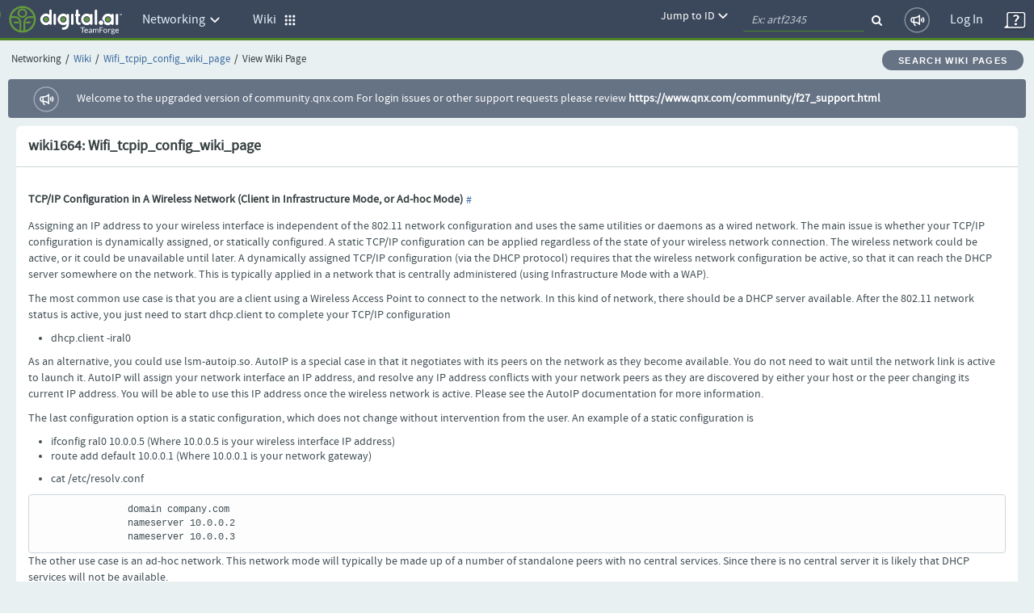

--- FILE ---
content_type: text/html;charset=UTF-8
request_url: https://community.qnx.com/sf/wiki/do/viewPage/projects.networking/wiki/Wifi_tcpip_config_wiki_page?selectedTab=associations
body_size: 8144
content:
































  
  
  
  

  















<!DOCTYPE html PUBLIC "-//W3C//DTD XHTML 1.0 Transitional//EN" "http://www.w3.org/TR/xhtml1/DTD/xhtml1-transitional.dtd">
<html xmlns="http://www.w3.org/1999/xhtml" lang="en" xml:lang="en">
<head>
  <title>TeamForge : View Wiki Page: Wifi_tcpip_config_wiki_page</title>

  <base href="/"/>

  <meta http-equiv="Content-Type" content="text/html; charset=UTF-8" />

  <link href="/css/saturn_specific.css?_=20220406104743" type="text/css" rel="stylesheet"/><link href="/css/header_footer_common.css?_=20220406104743" type="text/css" rel="stylesheet"/><link href="/css/font-awesome.min.css?_=20220406104743" type="text/css" rel="stylesheet"/><link href="/sf-images/icons/favicon.ico" rel="shortcut icon"/><link type="text/css" href="/ctf/css/all-thirdparty.css?_=20220406104743" rel="stylesheet"/><link type="text/css" href="/ctf/css/all-common.css?_=20220406104743" rel="stylesheet"/><link type="text/css" href="/ctf/css/all-sf.css?_=20220406104743" rel="stylesheet"/><link type="text/css" href="/ctf/api/main/css-customization?_=20220406104743" rel="stylesheet"/>
  <script type="text/javascript">
  var showFilterTxt = 'Show filters';
  var hideFilterTxt = 'Hide filters';
  var plusTxt = 'Plus';
  var minusTxt = 'Minus';
  var openFolderTxt = 'Open Folder';
  var closeFolderTxt = 'Closed Folder';
  var tConnectorTxt = 'T-Connector';
  var lastNodeTxt = 'L-Connector';
  var lineConnectorTxt = 'Line-Connector';
  var filterMaxCheckBoxAllowed = '10';
  var messageMaxCheckBoxSelected =
	  'Multi-selection is limited to 10 options only. ';
  
  var requestLocale = 'request.getLocale()';
  var baseHelp ='/help/teamforge220/page';
  </script>



  <meta content="width=device-width, initial-scale=1.0" name="viewport"/><script>
    var showPathDiv = '';
    var sessionTimeoutHeader = 'Your session has timed out due to inactivity';
    var sessionTimeoutNote = 'Please login to continue';
    var sessionTimeoutUsername = 'User Name';
    var sessionTimeoutPassword = 'Password';
    var sessionTimeoutLoginButton = 'Log In';
    var sessionTimeoutLoginSucess = '';
    var sessionTimeoutLoginFail = 'Invalid Login';
    var autoCompleteAction = 'on';
    var isHttpTest = false;
    var isSamlIDPEnabled = 'false';
    var isSamlLdapIDPEnabled = 'false';

  </script><script src="/sf/js/jquery/jquery.js?_=20220406104743" type="text/javascript"> </script><script src="/sf/js/jquery/plugins/browser.js?_=20220406104743" type="text/javascript"> </script><script type="text/javascript">var $j = jQuery.noConflict();</script><script src="/sf/js/sf_functions.js?_=20220406104743" type="text/javascript"> </script><script src="/sf/js/user_picker.js?_=20220406104743" type="text/javascript"> </script><script src="/sf/js/session_timeout_handler.js?_=20220406104743" type="text/javascript"> </script><script src="/sf/js/jump_to.js?_=20220406104743" type="text/javascript"> </script><script src="/sf/js/pwdPolicy.js?_=20220406104743" type="text/javascript"> </script><script src="/sf/js/bootstrap/bootstrap-tooltip.js?_=20220406104743" type="text/javascript"> </script><script src="/sf/js/bootstrap/bootstrap-dropdown-override.js?_=20220406104743" type="text/javascript"> </script><script src="/sf/js/bootstrap/bootstrap-alert.js?_=20220406104743" type="text/javascript"> </script><script src="/sf/js/bootstrap/bootstrap-modal.js?_=20220406104743" type="text/javascript"> </script><script src="/sf/js/bootstrap/bootstrap-collapse.js?_=20220406104743" type="text/javascript"> </script>
  


<script type="text/javascript" src="/sf/include/calendar/calendar.js"></script>
<script type="text/javascript" src="/sf/include/calendar/lang/calendar-en.js"></script>
<link type="text/css" rel="stylesheet" href="/sf/include/calendar/calendar-system.css"/>
<script type="text/javascript" src="/sf/js/sfcalendar.js"></script>
<script type="text/javascript" src="/sf/include/datepicker/datepicker.js"></script>
<link type="text/css" rel="stylesheet" href="/sf/include/datepicker/datepicker.css"/>

<script language="JavaScript" type="text/javascript">
  // <![CDATA[
  setJsCalendarFormat('mm/dd/y');
  // ]]>
</script>

  

<script language="JavaScript">
    // tablayout /////////////////////////////////////////////////////////////////
    //
    function selectTab(tabNum){
        // Variables for customisation:
        var colourOfInactiveTab = "#D2D2D2";
        var colourOfActiveTab = "#DFDFDF";
        var colourOfInactiveLink = "#333333";
        var colourOfActiveLink = "#333333";
        var colourOfActiveBottomBorder = "#DFDFDF";
        var colourOfInactiveBottomBorder = "1px solid #ff0000";
        // end variables
        if (document.getElementById){
            i = 0;
            while (document.getElementById('tabContent' + i) != null) {
                document.getElementById('tabContent' + i).style.display='none';
                //document.getElementById('tab' + i).style.background=colourOfInactiveTab;
                //document.getElementById('tab' + i).style.color=colourOfInactiveLink;
                i++;
            }
            document.getElementById('tabContent' + tabNum).style.display='block';
            //document.getElementById('tab' + tabNum).style.background=colourOfActiveTab;

            //document.getElementById('tab' + tabNum).style.color=colourOfActiveLink;
        }
    }

</script>
  

  <script language="JavaScript">
  // xloadmenu functions ////////////////////////////////////////////////////
  //
  function menuToggleOpen(o,framesetCall) {
    var i,l,t;
    i = o.getElementsByTagName('img')[0];
    l = o.parentNode.getElementsByTagName('div')[1];

    if (l.style.display == 'block') {
        l.style.display = 'none';
	i.src = i.src.replace('_open.','_closed.');
    } else {
	i.src = i.src.replace('_closed.','_open.');
	l.style.display = 'block';
    }
  } // menuToggleOpen

  function menuToggleClose(o,openstate,framesetCall) {
    var i,l,t;
    i = o.getElementsByTagName('img')[0];
    l = o.parentNode.getElementsByTagName('div')[1];

    if (l.style.display !='none') {
	l.style.display ='none';
	i.src = i.src.replace('_open.','_closed.');
    } else{
	l.style.display = 'block';
	i.src = i.src.replace('_closed.','_open.');
    }
  } // menuToggleClose
  </script>
  
     












<link rel="stylesheet" media="screen, projection, print" type="text/css"
     href="/sf/templates/ctf/jspwiki.css"/>

<link rel="stylesheet" type="text/css" media="print" 
     href="/sf/templates/ctf/jspwiki_print.css" />
<!-- INCLUDERESOURCES (stylesheet) -->

<!-- INCLUDERESOURCES (inlinecss) -->



<noscript>
<style type="text/css">
#hiddenmorepopup { display:block; }
</style>
</noscript>


<script type="text/javascript" src="/sf/js/jspwiki/mootools.js"></script>
<script type="text/javascript" src="/sf/js/jspwiki/prettify.js"></script>
<script type="text/javascript" src="/sf/js/jspwiki/jspwiki-common.js"></script>
<script type="text/javascript" src="/sf/js/jspwiki/jspwiki-commonstyles.js"></script>
<!-- INCLUDERESOURCES (script) -->





<meta name="wikiContext" content='view' />
<meta name="wikiBaseUrl" content='' />
<meta name="wikiEditUrl" content='/sf/wiki/do/editPage/projects.networking/wiki/Wifi_tcpip_config_wiki_page' />
<meta name="wikiJsonUrl" content='' />
<meta name="wikiPageName" content='Wifi_tcpip_config_wiki_page' />
<meta name="wikiUserName" content='nobody(nobody)' />
<meta name="wikiApplicationName" content='CollabNetTeamForge' />

<script type="text/javascript">//<![CDATA[
/* Localized javascript strings: LocalizedStrings[] */
var LocalizedStrings = {
"javascript.sbox.clone.suffix":"-New",
"javascript.slimbox.remoteRequest":"Remote Request {0} of {1}",
"javascript.filter.all":"( All )",
"javascript.group.validName":"Please provide a valid name for the new Group",
"javascript.slimbox.next":"Next&raquo;",
"javascript.slimbox.previous":"&laquo;Previous",
"javascript.favs.show":"Click to show Favorites",
"javascript.slimbox.close":"Close &#215;",
"javascript.prefs.areyousure":"Without clicking the Save User Preferences button, your changes will be lost. Are you sure you want to exit this page?",
"javascript.edit.findandreplace.nomatch":"No match found!",
"javascript.tip.default.title":"More...",
"javascript.collapse":"Click to collapse",
"javascript.slimbox.error":"<h2>Error</h2>There was a problem with your request.<br />Please try again",
"javascript.sort.ascending":"Ascending order. Click to reverse sort order",
"javascript.sectionediting.label":"Section Overview",
"javascript.edit.areyousure":"Without clicking the Save button, your changes will be lost. Are you sure you want to exit this page?",
"javascript.edit.toolbar.makeSelection":"Please make first a selection.",
"javascript.category.title":"Click to show category [{0}] ...",
"javascript.slimbox.info":"Image {0} of {1}",
"javascript.slimbox.directLink":"Direct Link to the target",
"javascript.quick.edit.title":"Edit section {0}...",
"javascript.favs.hide":"Click to hide Favorites",
"javascript.sort.click":"Click to sort",
"javascript.edit.startOfPage":"( Start of page )",
"javascript.quick.edit":"[Edit]",
"javascript.edit.resize":"Drag to resize the text area",
"javascript.edit.allsections":"( All )",
"javascript.sort.descending":"Descending order. Click to reverse sort order",
"javascript.expand":"Click to expand",
"javascript.slimbox.close.title":"Close [Esc]"
};


/* INCLUDERESOURCES (jsfunction) */

//]]></script>

<meta http-equiv="Content-Type" content="text/html; charset=UTF-8" />

 <link rel="start"  href="/sf/wiki/do/viewPage/projects.networking/wiki/HomePage"
    title="Front page" />
<link rel="alternate stylesheet" type="text/css" href="/sf/templates/ctf/jspwiki_print.css"
    title="Print friendly" />
<link rel="alternate stylesheet" type="text/css" href="/sf/templates/ctf/jspwiki.css"
    title="Standard" />



  <!-- Permission check routines cause the Page to be translated. So removing in-lined permission checks -->
    
    <link rel="alternate" type="application/x-wiki" 
          href="/sf/wiki/do/editPage/projects.networking/wiki/Wifi_tcpip_config_wiki_page"
          title="Edit current page [ e ]" />
    










  
  <!--TODO Temporary hack to run http tests. Must remove once http tests are migrated-->
 
 
  
   <script src="/ctf/js/polyfills.js?_=20220406104743" type="text/javascript">&#xa0;</script>
   <script src="/ctf/js/vendors.js?_=20220406104743" type="text/javascript">&#xa0;</script>
   <script src="/ctf/js/all-in-one-thirdparty.js?_=20220406104743" type="text/javascript">&#xa0;</script>
   <script src="/ctf/js/all-in-one.js?_=20220406104743" type="text/javascript">&#xa0;</script>
   <script src="/ctf/js/all-in-one-saturn.js?_=20220406104743" type="text/javascript">&#xa0;</script>
   <script src="/ctf/api/main/js-customization?_=20220406104743" type="text/javascript">&#xa0;</script>
  

</head>

  <body class="ctf_7_x_styles"  data-ng-app="saturn" saturn="">
  <!--TODO Temporary hack to run http tests. Must remove once http tests are migrated-->

  
  
  <div ng-bindable="" class="ctf-header-content">
    <div class="core-top-nav"></div>
    <div class="core-license-banner"></div>
  </div>
  


<!-- SourceForge expiration banner begin -->











  
  
    
    
    
    
    
  


  
    
    
    
    
      
    
  
  


  
  
    
  



  
  
    
    



<!-- SourceForge expiration banner end -->

<!-- CollabNet TeamForge content-area begin -->
<div class="contentArea ctf-page-content-area">

<!-- Breadcrumbs begin -->



<div class="crumbs-container"><table border="0" width="100%"><tr><td><div class="breadcrumb">
    <span class="project-title-crumb">Networking</span><span class="divider">/</span><a href="/sf/go/projects.networking/wiki">Wiki</a><span class="divider">/</span><a href="/sf/wiki/do/viewPage/projects.networking/wiki/Wifi_tcpip_config_wiki_page">Wifi_tcpip_config_wiki_page</a><span class="divider">/</span>View Wiki Page
  </div></td><td width="6%"><div class="btn btn-secondary btn-rounded"><a href="/sf/wiki/do/searchWikiPages/projects.networking/wiki/Wifi_tcpip_config_wiki_page" id="searchWikiPagesLink">Search Wiki Pages</a></div></td></tr></table></div>
<!-- Breadcrumbs end -->
<!-- Custom HTML Top Messages begin -->

<!-- Custom HTML Top Messages end -->


<div ng-bindable="">
  <!-- SourceForge messages begin -->
  <div class="core-broadcast-message">&#xa0;</div>
  <!-- SourceForge messages end -->

  <div class="sessionmessages ctf-content" id="messagesDiv">
  
  
  
  </div>

  <div class="widgets-notifications ctf-content"></div>
</div>

<!-- SourceForge content begin -->
<div id="main" class="ctf-main-content">
    
    <table class="ItemDetailContainer">
      <tr class="ContainerHeader">
        <td>
          wiki1664: Wifi_tcpip_config_wiki_page
          







  
  

        </td>
      </tr>
      <tr>
        <td class="ItemDetailContainerCell">
        <div id="page">
          







  










<div id="pagecontent">
<h4 id="section-Wifi_tcpip_config_wiki_page-TCPIPConfigurationInAWirelessNetworkClientInInfrastructureModeOrAdHocMode"><b>TCP/IP Configuration in A Wireless Network (Client in Infrastructure Mode, or Ad-hoc Mode)</b><a class="hashlink" href="#section-Wifi_tcpip_config_wiki_page-TCPIPConfigurationInAWirelessNetworkClientInInfrastructureModeOrAdHocMode">#</a></h4>
<p>Assigning an IP address to your wireless interface is independent of the 802.11 network configuration and uses the same utilities or daemons as a wired network. The main issue is whether your TCP/IP configuration is dynamically assigned, or statically configured. A static TCP/IP configuration can be applied regardless of the state of your wireless network connection. The wireless network could be active, or it could be unavailable until later. A dynamically assigned TCP/IP configuration (via the DHCP protocol) requires that the wireless network configuration be active, so that it can reach the DHCP server somewhere on the network. This is typically applied in a network that is centrally administered (using Infrastructure Mode with a WAP). 
</p>
<p>The most common use case is that you are a client using a Wireless Access Point to connect to the network. In this kind of network, there should be a DHCP server available. After the 802.11 network status is active, you just need to start dhcp.client to complete your TCP/IP configuration
</p>
<ul><li>	dhcp.client -iral0 
</li></ul><p>As an alternative, you could use lsm-autoip.so. AutoIP is a special case in that it negotiates with its peers on the network as they become available. You do not need to wait until the network link is active to launch it. AutoIP will assign your network interface an IP address, and resolve any IP address conflicts with your network peers as they are discovered by either your host or the peer changing its current IP address. You will be able to use this IP address once the wireless network is active. 
Please see the AutoIP documentation for more information. 
</p>
<p />
<p>The last configuration option is a static configuration, which does not change without intervention from the user. An example of a static configuration is 
</p>
<ul><li>	ifconfig ral0 10.0.0.5 		(Where 10.0.0.5 is your wireless interface IP address)
</li><li>	route add default 10.0.0.1    (Where 10.0.0.1 is your network gateway)
</li></ul>	
<ul><li>cat /etc/resolv.conf
</li></ul><pre>
		domain company.com 
		nameserver 10.0.0.2 
		nameserver 10.0.0.3 
</pre>
The other use case is an ad-hoc network. This network mode will typically be made up of a number of standalone peers with no central services. Since there is no central server it is likely that DHCP services will not be available. 
<p>If there are Windows or Apple systems on your ad-hoc network, they will enable the AutoIP protocol to assign an IP address. By using AutoIP, you will avoid IP address conflicts (two or more hosts using the same IP address) and avoid having to configure a new IP manually. Your IP address will be automatically configured, and you will be able to exchange TCP/IP packets with your peers. 
</p>
<p>If you are using a static configuration in an ad-hoc network, you will have the added task of deciding what IP address will be used on each system, making sure that there is no conflicts, and that all the IP addresses assigned are on the same subnet so that the systems can communicate.  
</p>
<p />
<h4 id="section-Wifi_tcpip_config_wiki_page-TCPIPConfigurationInAWirelessNetworkDHCPServerOnWAPActingAsAGateway"><b>TCP/IP Configuration in A Wireless Network (DHCP Server On WAP Acting As a Gateway)</b><a class="hashlink" href="#section-Wifi_tcpip_config_wiki_page-TCPIPConfigurationInAWirelessNetworkDHCPServerOnWAPActingAsAGateway">#</a></h4>
<p>If you have configured your WAP to act as a gateway, you will have your wireless network on a separate subnet from your wired network. In this case you could be using infustructure mode or ad-hoc mode. The
instructions below could work in either infustructure mode or ad-hoc mode. You will likely be using infustructure mode though so that your network is centrally administered.  There are also two ways you
can go about implementing DHCP services. Running dhcpd directly on your gateway, or using dhcprelay to contact another dhcp server elsewhere in the ISP or corporate network which manages DHCP services for subnets. 
</p>
<p>If you are running dhcpd on your gateway, it could be that your gateway is for a SOHO. In this case, your gateway is directly connected to the internet, or an IP network for which you do not have control
or administrative privileges. You may also be using NAT in this case as you have only been provided one IP address by your Internet Service Provider.  Alternatively, you may have administrative privileges for
your network subnet which you manage. 
</p>
<p>If you are running dhcprelay on your gateway, your network subnet is managed elsewhere. You are simply relaying the dhcp client requests on your subnet to the DHCP server which exists elsewhere on the network. Your relay agent will forward the client requests to the server, and pass the reply packets back to the client. 
</p>
<p>These configuration examples assume that you have an interface other than the wireless network adapter which is completely configured to exchange TCP/IP traffic and reach any servers noted in these 
configurations which exist outside of the wireless network. Your gateway will be forwarding IP traffic between this interface and the wireless interface. 
</p>
<h4 id="section-Wifi_tcpip_config_wiki_page-LaunchingTheDHCPServerOnYourGateway"><b>Launching The DHCP Server On Your Gateway</b><a class="hashlink" href="#section-Wifi_tcpip_config_wiki_page-LaunchingTheDHCPServerOnYourGateway">#</a></h4>
<p>This section will discuss launching the dhcp server on the gateway. 
</p>
<ul><li><b>DHCP Server Configuration File</b>
</li></ul><p>This is a simple dhcpd configuration file. This file includes a subnet range which is dynamically assigned to clients, but also contains two static entries which are known servers which are expected to be
present at certain IP addresses. One is a printer server, the other is a network enabled toaster (because we can!).  The dhcp server configuration is not wireless specific, and can be applied to wired
networks as well. 
</p>
<p />
<hr />
<pre>
ddns-update-style none;

#option subnet-mask 255.255.255.224;
default-lease-time 86400;
#max-lease-time 7200;

subnet 192.168.20.0 netmask 255.255.255.0 {
        range 192.168.20.41 192.168.20.254;
        option broadcast-address 192.168.20.255;
        option routers 192.168.20.1;
        option domain-name-servers 192.168.20.1;
        option domain-name &quot;soho.com&quot;;

        host printerserver {
               hardware ethernet 00:50:BA:85:EA:30;
               fixed-address 192.168.20.2;
        }

        host networkenabledtoaster {
               hardware ethernet 00:A0:D2:11:AE:81;
               fixed-address 192.168.20.40;
        }
}
</pre>
<hr />
<p />
<p>The nameserver, router IP, and IP address will be supplied to your wireless network clients. The router IP address is the IP address of the gateways's wireless network interface which is connected to your wireless network. The nameserver is set to the gateway's wireless network adapter since the gateway is also handling name serving services. The gateway nameserver will redirect requests for unknown hostnames to the ISP nameserver.  The internal wireless network has been defined to be 192.168.20.0.  Note that we have reserved IP address range 192.168.20.1 to 192.168.20.40 for static IP address assignment. The dynamic range starts at 192.168.20.41. 
</p>
<p>Now that we have the configuration file, we need to start dhcpd. 
</p>
<p>We need to make sure that the directory /var/run exists as well as /var/state/dhcp.  The file /var/state/dhcp/dhcpd.leases must exist.  You can create an empty file for the initial start of the dhcpd binary. 
</p>
<p>When you start dhcpd, you must start it with the location of the configuration file if it is not in the default location. You will also want to pass an interface name as you only want dhcpd to service your internal
wireless network interface.  If we used the adapter from the wireless discussion, this would be ral0.
</p>
<p>dhcpd -cf /etc/dhcpd.conf ral0  
</p>
<p>Your DHCP server should now be running. If there are any issues, you can start dhcpd in a debugging mode using the option -d. dhcpd also logs to the syslog. 
</p>
<ul><li><b>Launching The DHCP Relay Agent On Your Gateway</b>
</li></ul><p>The dhcprelay agent does not require a configuration file as the DHCP server does. You just need to launch a binary on the command line. What you must know is the IP address of the DHCP server which is located elsewhere on the network to which your gateway is connected . Once this binary has been launched, it will forward requests and responses between the client on your wireless network, and the DHCP server located elsewhere on the ISP or corporate network.
</p>
<p>dhcprelay -i ral0 10.42.42.42
</p>
<p>In this case it will relay requests from wireless interface ral0, and forward these requests to the DHCP server 10.42.42.42.  
</p>
<h3 id="section-Wifi_tcpip_config_wiki_page-ConfiguringAnAccessPointAsARouter">Configuring an Access Point as a Router <a class="hashlink" href="#section-Wifi_tcpip_config_wiki_page-ConfiguringAnAccessPointAsARouter">#</a></h3>
<p>Step 1: Make sure the outsider network interface on your access point is active. That is, your access point is active on the wired network that it's connected too. 
</p>
<p>Step 2: Configure the access point interface. The simplest mechanism to use for this is WEP.  Say we want our wireless network to advertize &quot;MY_WIRELESS_NET&quot; and our WEP secret is &quot;MYWIRELESSWEP.  We have to...
 
</p>
<pre>
	#sysctl -w net.inet.ip.forwarding=1 &lt;--- allow packets coming in from one interface to be forwarded (routed) out another 
	#ifconfig in_nic mediaopt hostap &lt;--- Place the wireless interface into access point mode.
	#ifconfig in_nic ssid MY_WIRELESS_NET nwkey MYWIRELESSWEP &lt;-- Configure the wireless interface to be a WEP network with associated key
	#ifconfig in_nic 10.42.0.1 up &lt;- Bring up the interface
</pre>
<p>Step 3: See above for how you set up DHCP to distribute IP addresses to the wireless client. Briefly, you provide a  dhcp.conf with a configuration section as follows which defines the internal network, 
</p>
<pre>
	subnet 10.42.42.0 netmask 255.255.255.0 {
		range 10.42.0.2 10.42.0.120;
		....;
	}
</pre>
<p>And then you run dhcpd as
</p>
<pre>
	#dhcpd -cf full_path_to_your_dhcp_config_file -lf full_path_to_your_release_file ni_nic
</pre>
<p>You don't need to specify where your dhcp.conf and release file are if you put them into the default place under /etc. Check dhcpd for more information. 
</p>
<p>To use WPA or WPA2,  you need to set up and run &quot;hostapd&quot; (the server side application associated with the clients &quot;wpa_supplicant&quot;) to do the authentication / key exchange for your network. 
</p>
<p>You can also configure your access point as a NAT network router as follows:
</p>
<pre>
	#mount -Ttcpip lsm-pf-v4.so &lt;-- so that the PF module is loaded.
	use pfctl to do the configuration. 
</pre>
<p>For details of how to configure a NAT, please refer to the related page on our wiki page or visit www.netbsd.org/documentation/
</p>
</div>







        </div>
      
        
          
            
          









        </td>
      </tr>
      
      <tr class="ContainerFooter">
        <td>
        <form name="deletePageForm" action="/sf/wiki/do/deletePage/projects.networking/wiki/Wifi_tcpip_config_wiki_page" id="deletePageForm" method="post">
	      <input name="_xsrftoken" type="hidden" value="3829A28E442FA4812118143AFEB8E9BE"/>
          <div class="AlignRight">
            <div class="Button"><div class="Middle"><a href="/sf/wiki/do/viewHtml/projects.networking/wiki/Wifi_tcpip_config_wiki_page" target="_blank" id="view_wiki_page.html">View HTML</a></div></div>

            <div class="Button"><div class="Middle"><a href="/sf/wiki/do/viewPdf/projects.networking/wiki/Wifi_tcpip_config_wiki_page" target="_blank" id="view_wiki_page.viewpdf">View PDF</a></div></div>

            
            
           
            
              &nbsp;
            
          </div>
          </form>
        </td>
      </tr>
    </table>

    <br/>

    

    

    <br/>
    
      <div class="AlignLeft">
        <div class="Button" id="_SfButton_showPageDetails"><div class="Middle">
          <a href="/sf/wiki/do/viewPage/projects.networking/wiki/Wifi_tcpip_config_wiki_page?showDetails=true" id="view_wiki_page.showPageDetails"><img src="/sf-images/icons/arrow_collapsed_right.png" style="vertical-align: middle;" alt="Collapsed Section">
          Show Details</a>
        </div></div>

      </div>
    

    <div class="AlignRight">
      
      








    </div>
  
</div>

<!-- SourceForge content end -->
<!-- Custom HTML Bottom Messages begin -->

<!-- Custom HTML Bottom Messages begin -->

<div id="footer" class="footer ctf-content">
  </div>
</div>
<!-- SourceForge content-area end -->


<div id="PageLoaded" style="display: none;"></div>


<input type="hidden" id="objectKeyValue"/>
</body>

<div id="sessionTimeoutContainer">&#xa0;</div>
</html>






--- FILE ---
content_type: application/javascript; charset=UTF-8
request_url: https://community.qnx.com/sf/js/sf_functions.js?_=20220406104743
body_size: 22724
content:
/*
 * CollabNet TeamForge(r) Enterprise Edition

 * Copyright 2007-2018 CollabNet, Inc.  All rights reserved.
 * http://www.collab.net
 */

//defining global variables referred in add_attachments.js, sf_functions.js
var attachedFilesFormData = new Array();
var deletedFiles = new Array();

var autoPopulateFieldArray = [];
function displayAlertErrorMessage(errorMessage) {
    alert(errorMessage);
}

// Style Guide Functions
function toggleDisplay(image, baseId, headerId, downloadUrl) {
    var tableObject = document.getElementById(baseId);
    var headerTable = document.getElementById(headerId);
    if (tableObject.style.display == 'table') {
    	tableObject.style.display = 'none';
        if (image && headerId) {
            image.src = "/sf-images/icons/arrow_collapsed_right.png";
            jQuery(headerTable).addClass('curve-bottom');
        } else {
            image.src =  "/sf-images/icons/icon16_arrowcollapsed_gr.gif";
	}

    } else {
    	tableObject.style.display = 'table';
        if (image && headerId) {
            image.src = "/sf-images/icons/arrow_expanded.png";
            jQuery(headerTable).removeClass("curve-bottom");
        } else {
            image.src =  "/sf-images/icons/icon16_arrowexpanded_gr.gif";
        }
        if (downloadUrl) {
            document.getElementById(baseId).src = downloadUrl;
        }
    }
}

//Add bottom curve to search criteria header  tables when search returns no results.
function addBottomCurve(headerId, bodyId) {
var bodyState = jQuery('#' + bodyId).css('display');
if (bodyState == 'none') {
jQuery('#' + headerId).addClass("curve-bottom");
}
}
/*
 * Gets a comma delimited list of selected values from a select box
 */
function getSelectedValues(sourceElement) {
    var valueString = "";

    if (sourceElement == null || sourceElement.tagName != "SELECT" || sourceElement.length == 0) {
        return;
    }

    for (var i = 0; i < sourceElement.length; i++) {
        var option = sourceElement.options[i];
        if (option.selected) {
            valueString += option.value + ",";
        }
    }

    return valueString.substring(0, valueString.length - 1);
}

// this is used to disaable the passed menu entry.
function disableMenuEntry(menuEntryId) {
    var menuEntry = document.getElementById(menuEntryId);
    menuEntry.innerHTML = '<div class="MenuItemDisabled">' + getDivText(menuEntry) + '</div>';
}


/*
 * Get the text from a specific div tag.  This is used for button and menu disabling functionality
 */
function getDivText(entryDiv) {
    if (entryDiv == null) {
        return '';
    }

    if (entryDiv.childNodes.length == 0) {
        return '';
    }

    var entryText = '';
    for (var i = 0; i < entryDiv.childNodes.length; i++) {
        var divChild = entryDiv.childNodes[i];
        if (divChild.innerHTML != null) {
            entryText += divChild.innerHTML;
        }
    }

    if (entryText == '' && entryDiv.childNodes.length == 1 && entryDiv.childNodes[0].nodeName == '#text') {
        entryText = entryDiv.childNodes[0].nodeValue;
    }

    return entryText;
}

/*
 *
 * Functions for toggling buttons between the enabled and disabled states
 *
 */
// This is used to store the old link information
var _buttonPreferences = new Array();
var _buttonInnerHTML = new Array();
var _buttonDelimiter = '::';

/*
 * An object used for storing preferences pertaining to when a button should be enabled vs. disabled
 */
function ButtonPreference(buttonId, minSelected, maxSelected) {
    this.buttonId = buttonId;
    this.minSelected = minSelected;
    this.maxSelected = maxSelected;
    this.validationFunction = null;

    this.getButtonId = function() {
        return this.buttonId;
    };

    this.getMinSelected = function() {
        return this.minSelected;
    };

    this.getMaxSelected = function() {
        return this.maxSelected;
    };

    this.hasValidationFunction = function() {
    	return this.validationFunction != null;
    };

    this.setValidationFunction = function(validationFunction) {
    	this.validationFunction = validationFunction;
    };

    this.getValidationFunction = function() {
    	return this.validationFunction;
    };
}

/*
 * Registers a button with a form element so that depending on how many items are checked, the button status can be
 *
 */
function registerButton(buttonId, formName, elementName, minSelected, maxSelected, validationFunction) {
    var prefId = formName + _buttonDelimiter + elementName;
    var prefArray = _buttonPreferences[prefId];

    //to handle registered calls from the artifact in line-edit mode
    if (typeof editMode == "boolean" && editMode) {
    	return false;
    }

    if (prefArray == null) {
        prefArray = new Array();
        _buttonPreferences[prefId] = prefArray;
    }

    prefArray[prefArray.length] = new ButtonPreference(buttonId, minSelected, maxSelected);
    prefArray[prefArray.length - 1].setValidationFunction(validationFunction);

    var form = document.forms[formName];
    if (form != null) {
        var element = form.elements[elementName];
        /* If enablement is not based on the number of items selected, toggle buttons.
         * If enablement is based on the number of items selected and there is at least
         * one list element visible, toggle buttons.  Otherwise, disable the button. */
        if (element != null || (minSelected == -1 && maxSelected == -1)) {
            toggleButtons(element);
        } else {
	    setButtonState(buttonId, "disabled");
        }
    }
}



function toggleButtonsCustomized(formElement) {
    if (formElement == null) {
        return;
    }

    var formName = '';
    var elementName = '';
    if (formElement.length != null && formElement.length > 0) {
        formName = formElement[0].form.name;
        elementName = formElement[0].name;
    } else {
        formName = formElement.form.name;
        elementName = formElement.name;
    }

    var prefId = formName + _buttonDelimiter + "_listItem";
    var prefList = _buttonPreferences[prefId];

     if (prefList == null) {
         return;
     }

    // Get the form and see how may checkboxes are checked
    var checked = 0;

    var checkboxes = document.forms[formName].elements[elementName];
    if (checkboxes.length == null) {
        if (checkboxes.checked) {
            checked = 1;
        }
    } else {
        for (var i = 0; i < checkboxes.length; i++) {
            if (checkboxes[i].checked) {
                checked++;
            }
        }
    }

    // Now step through the preferences and toggle anything that needs to be toggled
    for (var j = 0; j < prefList.length; j++) {
        var pref = prefList[j];
        var buttonState = "disabled";
        if (pref.hasValidationFunction()) {
            if (pref.getValidationFunction()(checkboxes)) {
            	buttonState = "enabled";
            }
        } else if ((pref.getMinSelected() < 0 || checked >= pref.getMinSelected()) &&
            (pref.getMaxSelected() < 0 || checked <= pref.getMaxSelected())) {
            buttonState = "enabled";
        }

        // Set the button state
        setButtonState(pref.getButtonId(), buttonState);
    }
    toggleHeaderCheckBoxState(formName, checked, checkboxes.length);
}



/*
 * Toggles the state of any buttons that are listending to a specific form element
 */
function toggleButtons(formElement) {
    if (formElement == null) {
        return;
    }
    var formName = '';
    var elementName = '';
    if (formElement.length != null && formElement.length > 0) {
        formName = formElement[0].form.name;
        elementName = formElement[0].name;
    } else {
        formName = formElement.form.name;
        elementName = formElement.name;
    }

     toggleButtonsByName(formName, elementName);
}

/*
 * Toggles the state of all selected row when select all is toggled.
 */
function toggleAll(checker, formElement) {
  for(var i = 0; i < formElement.length; i++) {
    toggleRow(formElement[i]);
  }
}

/*
 * Toggles the state of selected row when checkox or radio button is toggled.
 */
function toggleRow(formElement) {
  //This is a hack to get only radio buttons remove background.
  var elementType = $j(formElement).attr('type');
  if(elementType.toLowerCase() === 'radio'){
    var nearestSelectedRow = $j(formElement).parentsUntil('.row-selected');
    if(nearestSelectedRow) {
      nearestSelectedRow.find('.row-selected').removeClass('row-selected');
    }
  }
  if (formElement.checked) {
    $j(formElement).closest('tr').addClass('row-selected');
  } else {
    $j(formElement).closest('tr').removeClass('row-selected');
  }
}

/*
 * Toggles the state of any buttons that are listening to a specific form name and element name
 */
function toggleButtonsByName(formName, elementName) {
    var prefId = formName + _buttonDelimiter + elementName;
    var prefList = _buttonPreferences[prefId];

     if (prefList == null) {
         return;
     }

      // Get the form and see how many checkboxes are checked
    // This is a bad hack that works with all versions of IE, do not modify it without testing this properly in the
    // planning folder artifact list in /sort/ and /rank/ mode!
    // The jQuery reads, look for the element that has the name /formName/ and within this element look for
    // "input" elements that are checked and have the name /elementName/. Count them and assign this to /checked/
    var checked = $j("*[name='" + formName + "'] input:checked[name='" + elementName + "']").length;
    var total = $j("*[name='" + formName + "'] input[name='" + elementName + "']").length;

    // Now step through the preferences and toggle anything that needs to be toggled
    for (var j = 0; j < prefList.length; j++) {
        var pref = prefList[j];
        var buttonState = "disabled";
        if (pref.hasValidationFunction()) {
                var checkboxes = document.forms[formName].elements[elementName];
                if (pref.getValidationFunction()(checkboxes)) {
            	buttonState = "enabled";
            }
        } else if ((pref.getMinSelected() < 0 || checked >= pref.getMinSelected()) &&
            (pref.getMaxSelected() < 0 || checked <= pref.getMaxSelected())) {
            buttonState = "enabled";
        }

        // Set the button state
        setButtonState(pref.getButtonId(), buttonState);
    }
	toggleHeaderCheckBoxState(formName, checked, total);
}

/* Reset buttons in the specified form and enable a button with given buttonId.
   Use this call only once in a page, as calling this twice will reset whatever
   has been set in the first time. */
function toggleButtonsInsideIFrame(formElement, elementName0, buttonId) {
    if (formElement == null) {
        return;
    }

    var formName = '';
    var elementName = '';
    if (formElement.length != null && formElement.length > 0) {
        formName = formElement[0].form.name;
	if (elementName0 == null) {
	    elementName = formElement[0].name;
	} else {
	    elementName = elementName0;
	}
    } else {
        formName = formElement.form.name;
        elementName = formElement.name;
    }

    var prefId = formName + _buttonDelimiter + elementName;
    var prefList = _buttonPreferences[prefId];
     if (prefList == null) {
         return;
     }

    // Get the form and see how may checkboxes are checked
    var checked = 1;
    var checkboxes = document.forms[formName].elements[elementName];
    if (checkboxes.length == null) {
        if (checkboxes.checked) {
            checked = 1;
        }
    } else {
        for (var i = 0; i < checkboxes.length; i++) {
            if (checkboxes[i].checked) {
                checked++;
            }
        }
    }

    // Now step through the preferences and toggle anything that needs to be toggled
    for (var j = 0; j < prefList.length; j++) {
        var pref = prefList[j];
	var buttonState = "disabled";
	if (buttonId == undefined || pref.getButtonId() == buttonId) {
	    if (pref.hasValidationFunction()) {
		if (pref.getValidationFunction()(checkboxes)) {
		    buttonState = "enabled";
		}
	    } else if ((pref.getMinSelected() < 0 || checked >= pref.getMinSelected()) &&
		(pref.getMaxSelected() < 0 || checked <= pref.getMaxSelected())) {
		buttonState = "enabled";
	    }
	}

	// Set the button state
	setButtonState(pref.getButtonId(), buttonState);
    }
}

function dissableOneButtonInsideIFrame(formElement, elementName0, buttonId) {
    if (formElement == null) {
        return;
    }

    var formName = '';
    var elementName = '';
    if (formElement.length != null && formElement.length > 0) {
        formName = formElement[0].form.name;
	if (elementName0 == null) {
	    elementName = formElement[0].name;
	} else {
	    elementName = elementName0;
	}
    } else {
        formName = formElement.form.name;
        elementName = formElement.name;
    }

    var prefId = formName + _buttonDelimiter + elementName;
    var prefList = _buttonPreferences[prefId];
     if (prefList == null) {
         return;
     }

    // Get the form and see how may checkboxes are checked
    var checked = 1;
    var checkboxes = document.forms[formName].elements[elementName];
    if (checkboxes.length == null) {
        if (checkboxes.checked) {
            checked = 1;
        }
    } else {
        for (var i = 0; i < checkboxes.length; i++) {
            if (checkboxes[i].checked) {
                checked++;
            }
        }
    }

    // Now step through the preferences and toggle anything that needs to be toggled
    for (var j = 0; j < prefList.length; j++) {
        var pref = prefList[j];
	var buttonState = "disabled";
	if (buttonId == undefined || pref.getButtonId() == buttonId) {
		setButtonState(pref.getButtonId(), buttonState);

	}

    }
}
/*
 * Set the state of a button an sf-button in a form
 *
 */
function setButtonStateWithElement(divTagElement, buttonId, state) {

    var isDropDown = false;
    var buttonMiddle = null;

    if (state == 'disabled') {
        buttonMiddle = getButtonSection(divTagElement, 'Middle');
    } else {
        buttonMiddle = getButtonSection(divTagElement, 'MiddleDisabled');
    }

    if (buttonMiddle == null) {
        isDropDown = true;
        if (state == 'disabled') {
            buttonMiddle = getButtonSection(divTagElement, 'MiddleDropDown');
        } else {
            buttonMiddle = getButtonSection(divTagElement, 'MiddleDisabledDropDown');
        }
    }

    if (buttonMiddle == null) {
        return false;
    }

    var buttonDisabled = false;
    if (buttonMiddle != null) {
        if (_buttonInnerHTML[buttonId] != null) {
            buttonMiddle.innerHTML = _buttonInnerHTML[buttonId];
            _buttonInnerHTML[buttonId] = null;
        } else {
            _buttonInnerHTML[buttonId] = buttonMiddle.innerHTML;
            buttonMiddle.innerHTML = getDivText(buttonMiddle);
            buttonDisabled = true;
        }
    }

    if (buttonDisabled) {
        buttonMiddle.className = 'MiddleDisabled';

        if (isDropDown) {
            buttonMiddle.className = 'MiddleDisabledDropDown';
        }
    } else {
        buttonMiddle.className = 'Middle';

        if (isDropDown) {
            buttonMiddle.className = 'MiddleDropDown';
        }
    }
    return true;
}

/*
 * Set the state of a button an sf-button in a form
 */
function setButtonState(buttonId, state) {
   var divTag = document.getElementById(buttonId);
   return setButtonStateWithElement(divTag, buttonId, state);
}

/*
 * Get the div tag representing a specific portion of a button (left, middle, or right side)
 */
function getButtonSection(buttonContainer, buttonClass) {
    if (buttonContainer != null){
       for (var i = 0; i < buttonContainer.childNodes.length; i++) {
          var buttonSection = buttonContainer.childNodes[i];
          if (buttonSection.className == buttonClass) {
            return buttonSection;
          }
       }
    }
    return null;
}


// Beginning of menu functions

// Used to store menu list selection preferences
var _MenuListSelectPreferences = new Array();

/*
 * An object used for storing preferences pertaining to when a button should be enabled vs. disabled
 */
function MenuPreference(menuEntryId, formName, elementName, minSelected, maxSelected) {
    this.menuEntryId = menuEntryId;
    this.minSelected = minSelected;
    this.maxSelected = maxSelected;
    this.formName = formName;
    this.elementName = elementName;
    this.originalContent = document.getElementById(menuEntryId).innerHTML;

    this.getFormName = function() {
        return this.formName;
    };

    this.getElementName = function() {
        return this.elementName;
    };

    this.getMinSelected = function() {
        return this.minSelected;
    };

    this.getMaxSelected = function() {
        return this.maxSelected;
    };

    this.getMenuEntryId = function() {
        return this.menuEntryId;
    };

    this.initialize = function() {
        var menuEntry = document.getElementById(this.menuEntryId);
        menuEntry.innerHTML = this.originalContent;

        if (!this.isEnabled()) {
            menuEntry.innerHTML = '<div class="MenuItemDisabled">' + getDivText(menuEntry) + '</div>';
        }
    };

    this.isEnabled = function() {
	if (this.minSelected <= 0 && this.maxSelected < 0) {
	    return true;
	}

	var form = document.forms[this.formName];
	if (form == null) {
	    return false;
	}

    // use jquery selector instead of "form.elements[<name>]", since the latter isn't uptodate for modified DOM
    var checkboxes = jQuery("input[name="+this.elementName+"]").get();
	if (checkboxes == null) {
	    return false;
	}

	var checked = 0;
	if (checkboxes.length == null) {
	    if (checkboxes.checked) {
		checked = 1;
	    }
	} else {
	    for (var i = 0; i < checkboxes.length; i++) {
		if (checkboxes[i].checked) {
		    checked++;
		}
	    }
	}

	return ((this.minSelected <= 0 || this.minSelected <= checked) &&
	    	(this.maxSelected < 0 || this.maxSelected >= checked));
    };
}

/**
 * This method sets the selection preferences for a menu entry.  Based on a list select form, different
 * numbers of checked items can change the behavior of menu options.
 *
 * @param menuId the menu id
 * @param entryId the entry id
 * @param formName the form name
 * @param minSelected the minimum number of selected items
 * @param maxSelected the maximum number of selected items
 * @param listElementName the form list element name.
 * 			If the listElementName is not specified, then it defaults to '_listItem'.
 */
function setMenuEntryPreference(menuId, entryId, formName, minSelected, maxSelected, listElementName) {

	if (!listElementName) {
		listElementName = '_listItem';
	}

    if (_MenuListSelectPreferences[menuId] == null) {
        _MenuListSelectPreferences[menuId] = new Array();
    }

    var prefId = _MenuListSelectPreferences[menuId].length;
    _MenuListSelectPreferences[menuId][prefId] = new MenuPreference(entryId, formName, listElementName, minSelected, maxSelected);
}

/**
 * Initialize the menu entries to the correct states
 */
function initMenu(menuId) {
    var preferences = _MenuListSelectPreferences[menuId];
    if (preferences != null) {
      for (var i = 0; i < preferences.length; i++) {
        preferences[i].initialize();
      }
    }
}

/*
 * The new menu implementation
 */

/*
 * First, check the browser
 */
var detect = navigator.userAgent.toLowerCase();
var thestring;

function Browser() {
	this.isKonqueror = false;
	this.isSafari = false;
	this.isOmniWebr = false;
	this.isOpera = false;
	this.isWebTV = false;
	this.isICab = false;
	this.isIE = false;
	this.isNS = false;
	this.isChrome = false;

	if (checkIt('konqueror')) this.isKonqueror = true;
	else if (checkIt('safari')) this.isSafari = true;
	else if (checkIt('omniweb')) this.isOmniWebr = true;
	else if (checkIt('opera')) this.isOpera = true;
	else if (checkIt('webtv')) this.isWebTV = true;
	else if (checkIt('icab')) this.isICab = true;
	else if (checkIt('msie')) this.isIE = true;
    else if (checkIt('chrome')) this.isChrome = true;
	//else if (!checkIt('compatible')) this.isNS = true;
	else this.isNS = true;
        return;
}

function checkIt(string)
{
	var place = detect.indexOf(string) + 1;
	thestring = string;
	return place;
}

var browser = new Browser();

// Reference to the currently active button (none on open)
var activeButton = null;

// Capture mouse clicks on the page so any active button can be
// deactivated.

if (browser.isIE) {
  document.onmousedown = pageMousedown;
} else if (document.addEventListener != null) {
  document.addEventListener("mousedown", pageMousedown, true);
}

function pageMousedown(event) {

  var el;

  // If there is no active menu, exit.

  if (!activeButton)
    return;

  // Find the element that was clicked on.

  if (browser.isIE)
    el = window.event.srcElement;
  else
    el = (event.target.className ? event.target : event.target.parentNode);

  // If the active button was clicked on, exit.

  if (el == activeButton)
    return;

  var elId = el.id;
  // If the element clicked on was not a menu button or item, close the
  // active menu.

  if (el.className != "menuButton"  && el.className != "menuItem" && el.className != "caret" &&
      el.className != "menuItemSep" && el.className != "menu" &&
      el.className != "AppButtonText" && el.className != "AppButtonPadding" &&
      el.className != "AppButtonPaddingRight" && elId != "rows-icon" && elId != "columns-icon")
    closeMenu(activeButton);
}

function buttonClick(button, menuName) {
  // Associate the named menu to this button if not already done.

  if (!button.menu)
    button.menu = document.getElementById(menuName);

  // Reset the currently active button, if any.

  if (activeButton && activeButton != button)
    closeMenu(activeButton);

  // Toggle the button's state.

  if (button.isDepressed)
    closeMenu(button);
  else
    openMenu(button);

  return false;
}

function buttonClickAndSetMenuPosition(button, menuName) {
  // Associate the named menu to this button if not already done.

  if (!button.menu)
    button.menu = document.getElementById(menuName);

  // Reset the currently active button, if any.

  if (activeButton && activeButton != button)
    closeMenu(activeButton);

  // Toggle the button's state.

  if (button.isDepressed)
    closeMenu(button);
  else
    openMenu(button);

  // Set menu position
  setMenuPosition(button);

  return false;
}

function buttonMouseover(button, menuName) {

  // If any other button menu is active, deactivate it and activate this one.
  // Note: if this button has no menu, leave the active menu alone.

  if (activeButton && activeButton != button) {
    closeMenu(activeButton);
    if (menuName)
      buttonClick(button, menuName);
  }
}

/**
 * This  method handles the keyboard events of a dropdown. It will allow user to select
 * the options of a dropdown via keyboard keys(up, down, right, left arrows)
 * @param eventData
 * @param event
 */
function getChar(eventData, event){
  var keyCode = ('which' in event) ? event.which : event.keyCode;
  var button = eventData.button;
  var menuName = eventData.menuName;

  if (!button.menu) {
    button.menu = document.getElementById(menuName);
  }
  if (button.isDepressed) {
    var menuItems = $j(button.menu).find('a');

    //up arrow
    if(keyCode == 38){
      var selectedIndex = -1;
      var selected = undefined;
      $j.each(menuItems, function( index, value ) {
        if( $j(menuItems[index]).hasClass('menuSelected')){
          selected = menuItems[index];
          $j(menuItems[index]).removeClass('menuSelected');
          selectedIndex = index;
        }
      });
    if (selected == undefined || selectedIndex == 0) {
		  $j(menuItems[menuItems.length-1]).addClass("menuSelected");
      } else {
    	  $j(menuItems[selectedIndex-1]).addClass("menuSelected");
      }
	}

	//tab
	if(keyCode == 9) {
		event.preventDefault();
	}

	//down arrow or tab
	if(keyCode == 40 || keyCode == 9) {
	  var selectedIndex = -1;
	  var selected = undefined;
	  $j.each(menuItems, function( index, value ) {
	    if( $j(menuItems[index]).hasClass('menuSelected')){
		  selected = menuItems[index];
		  $j(menuItems[index]).removeClass('menuSelected');
		  selectedIndex = index;
	    }
	  });
	  if (selected == undefined || selectedIndex == menuItems.length) {
        $j(menuItems[0]).addClass("menuSelected");
      } else {
        $j(menuItems[selectedIndex+1]).addClass("menuSelected");
      }
    }

    //enter
    if(keyCode == 13){
      $j.each(menuItems, function( index, value ) {
        if( $j(menuItems[index]).hasClass('menuSelected')){
          $j(menuItems[index])[0].click();
        }
      });
    }
  }

  //up,down,right,left arrow
  else if(keyCode == 37 || keyCode == 38 || keyCode == 39 || keyCode == 40) {
    openMenu(button);
  }

  //escape
  if(keyCode == 27) {
    closeMenu(button);
  }
}

function BrowserWidth() {
  var myWidth = 0;
  if( typeof( window.innerWidth ) == 'number' ) {
    //Non-IE
    myWidth = window.innerWidth;
  } else {
    if( document.documentElement &&
        ( document.documentElement.clientWidth || document.documentElement.clientHeight ) ) {
      //IE 6+ in 'standards compliant mode'
      myWidth = document.documentElement.clientWidth;
    } else {
      if( document.body && ( document.body.clientWidth || document.body.clientHeight ) ) {
        //IE 4 compatible
        myWidth = document.body.clientWidth;
      }
    }
  }
  return myWidth;
}

function openMenu(button) {
  $j(button.menu).find('a').removeClass("menuSelected");
  var w, dw, x, y, screenWidth, menuWidth;

  initMenu(button.menu.id);

  // For IE, set an explicit width on the first menu item. This will
  // cause link hovers to work on all the menu's items even when the
  // cursor is not over the link's text.

  if (browser.isIE && (button.menu.firstChild.style != null) && !button.menu.firstChild.style.width) {
    w = button.menu.firstChild.offsetWidth;
    button.menu.firstChild.style.width = w + "px";
    dw = button.menu.firstChild.offsetWidth - w;
    w -= dw;
    button.menu.firstChild.style.width = w + "px";
  }

  x = getPageOffsetLeft(button);
  y = getPageOffsetTop(button);
  var menuHeight = jQuery(button.menu).outerHeight();
  var buttonEl = jQuery(button);
  var windowEl = jQuery(window);

  if ((buttonEl.offset().top + buttonEl.height() + menuHeight) > (windowEl.height() + windowEl.scrollTop())) {
    // if we run out of space, put the menu above the button instead
    y = y - menuHeight;
  } else {
    // Position the associated drop down menu under the button and show it
    y = y + button.offsetHeight;
  }

  if (browser.isIE) {
    x += 2;
    y += 2;
  }
  if (browser.isNS && browser.version < 6.1)
    y--;
  else if (browser.isNS && button.menu.id != "filters") {
    var child = button.firstChild;
    // If we can get offsetLeft of child, that's likely
    // an image, which can be "float: right"'ed. Mozilla has
    // bug calculating parent link offsetLeft for euch images
    if (child != undefined && child.offsetLeft != undefined) {
      x += child.offsetLeft;
    }
  }

  // Determine the width of the menu
  if (browser.isIE) {
    screenWidth = window.screen.availWidth;
    menuWidth = button.menu.offsetWidth;
  }
  else {
    screenWidth = screen.width;
    menuWidth = document.defaultView.getComputedStyle(button.menu, "").getPropertyValue("width");
    menuWidth = menuWidth.substr(0, menuWidth.length - 2);
  }

  var SEARCHES_MENU_WIDTH = 300;
  if (button.menu.id == "searches"){
      button.menu.style.width = SEARCHES_MENU_WIDTH;
      x = x - SEARCHES_MENU_WIDTH ;
  }

  // With the width of the menu, correct the x position if necessary
  if (x > (BrowserWidth() - menuWidth -5))
    x = x - menuWidth -5;
  if (x < 0)
    x = 0;


  // Position and show the menu.

  button.menu.style.left = x + "px";
  button.menu.style.top  = y + "px";
  button.menu.style.visibility = "visible";
  var blockFrameHeight

  //all the menu items size 25, except from the items in the number of results per page menu are 25 height
  var HEIGHT_COMMON_MENU_ITEM = 25
  var HEIGHT_TABLE_CONFIG_MENU_ITEM = 17
  var blockedRowHeight = HEIGHT_COMMON_MENU_ITEM
  if (button.menu.id == "configureTableMenu") {
      blockedRowHeight=HEIGHT_TABLE_CONFIG_MENU_ITEM
  }

  if (button.menu.id == "ProjectMenu") {
      var maxHeight = document.body.clientHeight;
      var minHeight = 50;
//      blockFrameHeight = (document.getElementById('ProjectMenu').getElementsByTagName('a').length)*25

      if (maxHeight < button.menu.scrollHeight) {
	  var height = Math.max(maxHeight - (y + 20), minHeight);

	  if (button.menu.style.overflow != "auto") {
	      button.menu.style.width = button.menu.offsetWidth + 15;
	      button.menu.style.height = height + "px";
	      button.menu.style.overflow = "auto";
	  }
      } else {
	  button.menu.style.overflow = "";
	  button.menu.style.height = "auto";
      }
  }

    if (isIEVersion(6)) {
        if (!fixIframeObj) {
            fixIframeObj = createIEFix();
        }
        blockFrameHeight = (button.menu.getElementsByTagName('a').length)*blockedRowHeight
        fixIframeObj.style.display = '';
        fixIframeObj.style.width = menuWidth + 2
        fixIframeObj.style.top = y
        fixIframeObj.style.left = x
        fixIframeObj.style.height = blockFrameHeight

        if(button.menu.style.height!= null && button.menu.style.height!= '' &&button.menu.style.height >0){
            fixIframeObj.style.height = button.menu.style.height;
        }
    }

  // Set button state and let the world know which button is
  // active.

  button.isDepressed = true;
  activeButton = button;
}

function closeMenu(button) {
  if (!button) return;
  if (button.menu)
    button.menu.style.visibility = "hidden";

  // Set button state and clear active menu global.
    if (isIEVersion(6)) {
        fixIframeObj = document.getElementById('blockIframeLayer')
        fixIframeObj.style.display = 'none'
    }
  button.isDepressed = false;
  activeButton = null;
}

/*
 * Some help functions for the positioning
 */
function getPageOffsetLeft(el) {

  // Return the true x coordinate of an element relative to the page.

  return el.offsetLeft + (el.offsetParent ? getPageOffsetLeft(el.offsetParent) : 0);
}

function getPageOffsetTop(el) {

  // Return the true y coordinate of an element relative to the page.

  return el.offsetTop + (el.offsetParent ? getPageOffsetTop(el.offsetParent) : 0);
}

/*
 * This method is used for toggling check boxes in a form.  All it needs is the form and
 * the name of the checkbox elements being toggled.  The checkboxes always are populated to the state of the master
 * checkbox.
 *
 * checker  - The actual element that is being used to toggle the checkboxes
 * formName - The name of the form that is having elements toggled
 * varName  - The name of the checkboxes that are being toggled by the master
 */
function toggleSelectItems(checker, formName, varName) {
    var form = eval("document." + formName);
    var checkBoxes = new Array();

    if (form == null) {
        return;
    }
    if (!isHttpTest) {
        toggleHeaderCheckBox(checker.checked, formName);
    }

    // Step through the form elements and see if we can find them manually
    for (var i = 0; i < form.elements.length; i++) {
	if (form.elements[i].name == varName) {
	    checkBoxes.push(form.elements[i]);
	}
    }

    if (checkBoxes.length == 0) {
	return;
    }

    var numOptions = checkBoxes.length;
    if (numOptions == null) {
        checkBoxes.checked = checker.checked;
    } else {
        for (var i = 0; i < numOptions; i++) {
            checkBoxes[i].checked = checker.checked;
        }
    }

    toggleButtons(checkBoxes);
    toggleAll(checker.checked, checkBoxes);
}

//function to toggle header and floating header checkbox when either of it is clicked
function toggleHeaderCheckBox(value, formName){
   $j('.floatingHeader').find('input[name="_listCheckAll"]').prop("checked", value);
   $j('form[name='+formName+']').find('input[name="_listCheckAll"]').prop("checked", value);
}

//function to change the header checkbox state when atleast one of the items is not selected 
function toggleHeaderCheckBoxState(formName, checked, total){
    if(checked !=0 && checked < total ) {
	    toggleHeaderCheckBox(false, formName);
        $j('.floatingHeader').find('input[name="_listCheckAll"]').addClass("negateIcon");
        $j('form[name='+formName+']').find('input[name="_listCheckAll"]').addClass("negateIcon");
    } else {
	if(checked == 0 ) {
	    toggleHeaderCheckBox(false, formName);
	} else {
	    toggleHeaderCheckBox(true, formName);
	}
	$j('.floatingHeader').find('input[name="_listCheckAll"]').removeClass("negateIcon");
	$j('form[name='+formName+']').find('input[name="_listCheckAll"]').removeClass("negateIcon");
	}
}

//for dhtml filter row hide / reveal
function trigger() {

   var filterrow = document.getElementById('filter');
   if (filterrow != undefined) {
	filterrow.style.display = "none";

        var ficon = document.getElementById('filtericon');
 	ficon.src = ficon.src.replace('Hide','Show');

        var applyfilterbutton = document.getElementById('applyfilter');
        if (applyfilterbutton != undefined)
        applyfilterbutton.style.display = "none";

	var removefilterbutton = document.getElementById('removefilter');
        if (removefilterbutton != undefined)
	removefilterbutton.style.display = "none";

	var dividerbutton = document.getElementById('divider');
        if (dividerbutton != undefined)
	dividerbutton.style.display = "none";

       var applyfilterbutton2 = document.getElementById('applyfilter2');
       if (applyfilterbutton2 != undefined)
       applyfilterbutton2.style.display = "none";

       var removefilterbutton2 = document.getElementById('removefilter2');
       if (removefilterbutton2 != undefined)
       removefilterbutton2.style.display = "none";

       var dividerbutton2 = document.getElementById('divider2');
       if (dividerbutton2 != undefined)
       dividerbutton2.style.display = "none";

        var filterTD = document.getElementById('filterTD');
        if (filterTD != undefined) {
        	 filterTD.style.border = "1px solid #FFFFFF";
             filterTD.style.background = "#FFFFFF";
        }

    }
}

//for dhtml filter row hide / reveal when using Filters button
function trigger2(filterPlus) {

   var filterrow = document.getElementById('filter');
   if (filterrow != undefined) {
     filterrow.style.display = "none";

     var filterbutton = document.getElementById('filters_button');
     filterbutton.innerHTML = filterPlus;

     var filterbutton = document.getElementById('filters_button_img');
     filterbutton.innerHTML = "<img src=\"/sf-images/icons/table/icon_ShowFilters.png\" width=\"16\" height=\"16\" alt=\""+ showFilterTxt +"\">";

     var applyfilterbutton = document.getElementById('applyfilter');
     if (applyfilterbutton != undefined)
        applyfilterbutton.style.display = "none";

     var removefilterbutton = document.getElementById('removefilter');
     if (removefilterbutton != undefined)
        removefilterbutton.style.display = "none";

     var dividerbutton = document.getElementById('divider');
     if (dividerbutton != undefined)
        dividerbutton.style.display = "none";

     var applyfilterbutton2 = document.getElementById('applyfilter2');
     if (applyfilterbutton2 != undefined)
        applyfilterbutton2.style.display = "none";

     var removefilterbutton2 = document.getElementById('removefilter2');
     if (removefilterbutton2 != undefined)
       removefilterbutton2.style.display = "none";

     var dividerbutton2 = document.getElementById('divider2');
     if (dividerbutton2 != undefined)
       dividerbutton2.style.display = "none";

     var filterTD = document.getElementById('filterTD');
     if (filterTD != undefined) {
    	 filterTD.style.border = "1px solid #FFFFFF";
         filterTD.style.background = "#FFFFFF";
     }
   }

   var filterrow = document.getElementById('filter1');
   if (filterrow != undefined) {
     filterrow.style.display = "none";
   }
}


function collapseRow(){

        if (document.getElementById('filter').style.display == ""){
	trigger();
	}
	else
	{
	var filterrow = document.getElementById('filter');
	filterrow.style.display = "";

        var ficon = document.getElementById('filtericon');
 	ficon.src = ficon.src.replace('Show','Hide');

        var applyfilterbutton = document.getElementById('applyfilter');
        if (applyfilterbutton != undefined)
	applyfilterbutton.style.display = "";

	var removefilterbutton = document.getElementById('removefilter');
        if (removefilterbutton != undefined)
	removefilterbutton.style.display = "";

	var dividerbutton = document.getElementById('divider');
        if (dividerbutton != undefined)
	dividerbutton.style.display = "";

        var applyfilterbutton2 = document.getElementById('applyfilter2');
        if (applyfilterbutton2 != undefined)
        applyfilterbutton2.style.display = "";

        var removefilterbutton2 = document.getElementById('removefilter2');
        if (removefilterbutton2 != undefined)
        removefilterbutton2.style.display = "";

        var dividerbutton2 = document.getElementById('divider2');
        if (dividerbutton2 != undefined)
        dividerbutton2.style.display = "";

        var filterTD = document.getElementById('filterTD');
        if (filterTD != undefined) {
        	 filterTD.style.border = "1px solid #CCCCCC";
        	 filterTD.style.background = "#FAFAFA";
        }
        }
}

//drop down menu jump script
function MM_jumpMenu(targ,selObj,restore){ //v3.0
  eval(targ+".location='"+selObj.options[selObj.selectedIndex].value+"'");
  if (restore) selObj.selectedIndex=0;
}



//auto centering popup code...
var win = null;

function NewWindow(mypage,myname,w,h,scroll){
  var leftPosition = (screen.width) ? (screen.width-w)/2 : 0;
  var topPosition = (screen.height) ? (screen.height-h)/2 : 0;
  var settings = 'height=' + h +
         ',width=' + w +
         ',top=' + topPosition +
         ',left=' + leftPosition +
         ',scrollbars=' + scroll +
         ',resizable=yes';
  win = window.open(mypage, myname, settings);
  if (win != null) {
    win.focus();
  }
}


function NewWindowWithSessionCheck(mypage,myname,w,h,scroll){
  if (isHttpTest || isSessionActive()) {
     NewWindow(mypage,myname,w,h,scroll);
  } else {
     showSessionTimeoutDiv();
  }
}

// The code in this file is not optimized for titan production... keep that in mind when using for development purposes.

//dhtml tabs

function domTab(i,n){
	// Variables for customisation:
	var numberOfTabs = 5;
	var colourOfInactiveTab = "#D2D2D2";
	var colourOfActiveTab = "#DFDFDF";
	var colourOfInactiveLink = "#333333";
	var colourOfActiveLink = "#333333";
	var colourOfActiveBottomBorder = "#DFDFDF";
	var colourOfInactiveBottomBorder = "1px solid #ff0000";
	// end variables
	if (document.getElementById){
		for (var f = 1; f < numberOfTabs + 1; f++) {
			document.getElementById('contentblock'+f).style.display='none';
			document.getElementById('link'+f).style.background=colourOfInactiveTab;
			document.getElementById('link'+f).style.color=colourOfInactiveLink;
		}
		document.getElementById('contentblock'+i).style.display='block';
		document.getElementById('link'+i).style.background=colourOfActiveTab;

		document.getElementById('link'+i).style.color=colourOfActiveLink;
	}
}




//for the open / close functions in the leftnav
function toggleOpenMenu(o,framesetCall) {
    var i,l,t;
    i = o.getElementsByTagName('img')[0];
    l = o.parentNode.getElementsByTagName('div')[1];
    if(l.style.display == 'block') {
	l.style.display = 'none';
	i.src = i.src.replace('_open.','_closed.');
    } else {
	i.src = i.src.replace('_closed.','_open.');
	l.style.display = 'block';
    }
}

function toggleCloseMenu(o,openstate,framesetCall) {
    var i,l,t;
    i = o.getElementsByTagName('img')[0];
    l = o.parentNode.getElementsByTagName('div')[1];

    if(l.style.display !='none'){
	l.style.display ='none';
	i.src = i.src.replace('_open.','_closed.');
    }
    else{
	l.style.display = 'block';
	i.src = i.src.replace('_closed.','_open.');
    }
}

// No need to edit beyond here

// --- START MENU CODE ---
var ie4 = document.all && (navigator.userAgent.indexOf("Opera") == -1);
var ns6 = document.getElementById && !document.all;
var ns4 = document.layers;

function showmenu(e, which) {
    if (!document.all && !document.getElementById && !document.layers) {
	return;
    }

    clearhidemenu();
    var menuobj = ie4? document.all.popmenu : ns6? document.getElementById("popmenu") : ns4? document.popmenu : "";
    menuobj.thestyle=(ie4||ns6)? menuobj.style : menuobj;
    if (ie4||ns6) {
	menuobj.innerHTML=which;
    } else {
	menuobj.document.write('<layer name=gui bgColor=#E6E6E6 width=165 onmouseover="clearhidemenu()" onmouseout="hidemenu()">'+which+'</layer>');
	menuobj.document.close();
    }

    menuobj.contentwidth = (ie4 || ns6) ? menuobj.offsetWidth : menuobj.document.gui.document.width;
    menuobj.contentheight = (ie4 || ns6) ? menuobj.offsetHeight : menuobj.document.gui.document.height;

    var eventX = ie4? event.clientX : ns6? e.clientX : e.x;
    var eventY = ie4? event.clientY : ns6? e.clientY : e.y;

    //Find out how close the mouse is to the corner of the window
    var rightedge=ie4? document.body.clientWidth-eventX : window.innerWidth-eventX;
    var bottomedge=ie4? document.body.clientHeight-eventY : window.innerHeight-eventY;

    //if the horizontal distance isn't enough to accomodate the width of the context menu
    if (rightedge < menuobj.contentwidth) {
	//move the horizontal position of the menu to the left by it's width
	menuobj.thestyle.left=ie4? document.body.scrollLeft+eventX-menuobj.contentwidth : ns6? window.pageXOffset+eventX-menuobj.contentwidth : eventX-menuobj.contentwidth;
    } else {
	//position the horizontal position of the menu where the mouse was clicked
	menuobj.thestyle.left=ie4? document.body.scrollLeft+eventX : ns6? window.pageXOffset+eventX : eventX;
    }

    //same concept with the vertical position
    if (bottomedge < menuobj.contentheight) {
	menuobj.thestyle.top=ie4? document.body.scrollTop+eventY-menuobj.contentheight : ns6? window.pageYOffset+eventY-menuobj.contentheight : eventY-menuobj.contentheight;
    } else {
        menuobj.thestyle.top=ie4? document.body.scrollTop+event.clientY : ns6? window.pageYOffset+eventY : eventY;
    }

    menuobj.thestyle.visibility = "visible";

    return false;
}

function contains_ns6(a, b) {
   if (b == null) {
	return true;
    }

    //Determines if 1 element in contained in another- by Brainjar.com
    while (b.parentNode) {
	if ((b = b.parentNode) == a) {
	    return true;
	}
    }

    return false;
}

function hidemenu(){
    if (window.menuobj) {
	menuobj.thestyle.visibility=(ie4||ns6)? "hidden" : "hide";
    }
}

function dynamichide(e){
    if (ie4 && !menuobj.contains(e.toElement)) {
	hidemenu();
    } else if (ns6 && e.currentTarget!= e.relatedTarget && !contains_ns6(e.currentTarget, e.relatedTarget)) {
	hidemenu();
    }
}

function delayhidemenu(){
    if (ie4||ns6||ns4) {
	delayhide=setTimeout("hidemenu()",500);
    }
}

function clearhidemenu(){
    if (window.delayhide) {
	clearTimeout(delayhide);
    }
}

function highlightmenu(e, state){
    if (document.all) {
	source_el = event.srcElement;
    } else if (document.getElementById) {
	source_el=e.target;
    }

    if (source_el.className == "menuitems") {
	source_el.id = (state == "on") ? "menumouseover" : "";
    } else {
	while (source_el.id != "popmenu") {
	    source_el = document.getElementById ? source_el.parentNode : source_el.parentElement;
	    if (source_el.className=="menuitems") {
		source_el.id=(state=="on")? "menumouseover" : "";
	    }
	}
    }
}

// --- END MENU CODE ---

/**
 * Set the action of a form to a new page
 */
function setFormAction(formName, formAction) {
    var theForm = eval('document.' + formName);
    theForm.action = formAction;

    return true;
}

/*
 * To check if the current screen can be excluded from checking for session active validity
 */

function canExcludeActiveSessionCheck(formName, submitValue) {
  var retvalue = 0;
  var excludeForms = ["login", "localLogin", "createUser", "createUserRequest",
                      "forcePasswordChangeForm", "filterOnStatusPlanningFolder", "usernameForm",
                      "exportItemsForm", "saveSearchOrFilter", "massUpdateArtifactsForm",
                      "selectTrackerColumns", "folderPreferenceNamePopUpForm", "searchTracker",
                      "searchDocuments", "searchWikiPages", "searchTasks", "searchPosts",
                      "myTaskProgress", "listPosts", "browseCategory", "searchForm", "addCategory",
                      "createAuthenticatedUser", "createSamlUser", "resetPassword", "importArtifactsForm"];
  var excludeActions = ["_filterRemove", "_folderPreferenceRemove", "_filterApply", "ViewCommits", "ViewSource"];

  retvalue = $j.inArray(formName, excludeForms);
  if(retvalue == -1) {
    retvalue = $j.inArray(submitValue, excludeActions);
  }

  return retvalue;
}

/**
 * This submit functionionality has been changed so that before submitting the form,
 * an ajax call will be made to the server to check if the session has expired or alive
 * However, the Login form & Set Site Mode will be exempted
 */
function submitForm(form, submitValue) {
    if ((typeof isHttpTest !== 'undefined' && isHttpTest) ||  canExcludeActiveSessionCheck(form.name, submitValue) > -1 ||
        canExcludeActiveSessionCheck(form.id, submitValue) > -1) {
        submitFormHandler(form, submitValue);
    } else {
        checkValidSessionAndSubmit(form, submitValue);
    }
}

/**
 * Submit a form with a given name.  The value of the 'sfsubmit' variable is set with the second parameter.
 */
function submitFormHandler(form, submitValue, xsrfToken) {
  // This is used to match the button
  if (form.name == "selectForumsForm" && submitValue == "Monitor") {
    monitorTypeModalPopup();
  } else {
    if (form.name == "myProjects" && submitValue == "delete") {
      form.action = "/sf/sfmain/do/listProjectGroupsAdmin";
      form.name = "listProjectGroupsAdmin";
    }
    if (form.name == "browseCategory" && submitValue == "searchCategory") {
      form.action = "/sf/sfmain/do/search";
    }

    var linkCall = "submitForm(";

    // At this point, we want to turn off this submit button
    for (var i = 0; i < document.links.length; i++) {
      var link;
        try {
          link = document.links[i];
          if (link.href.indexOf(linkCall) > 0) {
            link.href = 'javascript:void(0);';
          }
        }catch(error) {
          // Skip the error, possible to get invalid argument error in IE when link port is nonnumeric
        }
    }
    if (xsrfToken) {
        $j("input[name='_xsrftoken']").val(xsrfToken);
    }
    form.sfsubmit.value=submitValue;
    // later can be extended for addAttachment

    if ((form.name == "createDocument" || form.name =="editDocument" || form.name == "viewArtifactForm" || form.name == "createArtifactForm" || form.name == "createArtifactDependencyForm"
     || form.id == "createFieldForm" || form.id == "editFieldForm"  || form.name == "addAttachment"|| form.id == "editTrackerForm")  &&
        (submitValue == "SaveAndView" || submitValue == "Save" || submitValue == "submit")) {
     if ($j(form) && $j(form).areYouSure) {
      $j(form).areYouSure( {'silent':true} ); // By now, all validations are done. Suppress AYS and submit.
     }
      if (attachedFilesFormData.length > 0 || deletedFiles.length > 0) {
        artifactXHRCall(form,submitValue);
      } else {
        form.submit();
      }

    } else {
      if (form.name == "login") {
        // Since its a login attempt, clear session storage data
        sessionStorage.clear();
        if (!isHttpTest) {
          pwd = $j("input[name='password']").val();
          if (pwd !== undefined && pwd !== null & pwd !== "") {
            pwd = encrypt(pwd);
            $j("input[name='password']").val(pwd);
          }
        }
      }
      form.submit();
    }
  }
} // submitForm

function encrypt(password) {
  var iv = CryptoJS.lib.WordArray.random(128/8).toString(CryptoJS.enc.Hex);
  var salt = CryptoJS.lib.WordArray.random(128/8).toString(CryptoJS.enc.Hex);

  var aesUtil = new AesUtil(128, 1000);
  var ciphertext = aesUtil.encrypt(salt, iv, password);

  var aesPassword = (iv + "::" + salt + "::" + ciphertext);
  var password = btoa(aesPassword);
  return password;
}

/**
 * Submit a form with a given name.  The value of the 'sfsubmit' variable is set with the second parameter.
 * submit the form without voiding the button
 */
function submitFormNoVoidButtons(form, submitValue ) {
    form.sfsubmit.value=submitValue;
    form.submit();
} // submitForm

function artifactXHRCall(form,submitValue) {
  var http = window.XMLHttpRequest ? new XMLHttpRequest() : new ActiveXObject("Microsoft.XMLHTTP");
  var formData = new FormData();
  var percentUploaded = 0;
  formData.append("sfsubmit",submitValue);
  formData.append("attachmentsId",document.getElementById('attachmentsId').value);
  formData.append(document.getElementById("_xsrftoken").name,
  document.getElementById("_xsrftoken").value);
  for(var j = 0; j < deletedFiles.length; j++) {
    formData.append("deletedFileId[" + j + "]",deletedFiles[j]);
  }
  for(var i = 0; i < attachedFilesFormData.length; i++) {
    if (removedFileIndices.indexOf(i)  === -1) {
      formData.append("file[" + i + "]",attachedFilesFormData[i],attachedFilesFormData[i].name);
    }
  }
  http.open('POST', '/sf/tracker/do/uploadMultipleAttachments', true);
  var circleRightElem = jQuery("div.attachment .progress.blue .progress-right .progress-bar-circle ");
  var circleLeftElem = jQuery("div.attachment .progress.blue .progress-left .progress-bar-circle ");
  var progressValueElem = jQuery("div.progress-value");
  var timeStarted, timeRemainingSeconds, totalSizekB, quarterOfUploadSize;
  var closerToEnd = false;

  http.upload.addEventListener("progress", function(e) {
    if (!totalSizekB && !quarterOfUploadSize) {
        totalSizekB = e.total / 1024;
        quarterOfUploadSize = Math.round(e.total / 4);
    }

    percentUploaded = parseInt((e.loaded / e.total * 100));

    var seconds_elapsed = (new Date().getTime() - timeStarted.getTime()) / 1000;
    var bytes_per_second = seconds_elapsed ? e.loaded / seconds_elapsed : 0;
    var remaining_bytes = e.total - e.loaded;
    var seconds_remaining = seconds_elapsed ? Math.abs(remaining_bytes / bytes_per_second) : 1;
    seconds_remaining = seconds_remaining.toFixed(2);

    // Add animation to the element to rotate in speed based on the percent uploaded
    if (totalSizekB < 200) {
        if (circleLeftElem && circleRightElem && progressValueElem) {
            circleRightElem.css("animation", "loading-1 " + seconds_remaining + "s linear forwards");
            circleLeftElem.css("animation", "loading-2 " + seconds_remaining + "s linear forwards " + seconds_remaining + "s");
        }
    } else if (totalSizekB >= 200) {
        if (remaining_bytes <= quarterOfUploadSize) {
            closerToEnd = true;
        }
        if (!closerToEnd) {
           // add slow animation to match against percent upload.
           seconds_remaining = seconds_remaining * 2;
           circleRightElem.css("animation", "loading-1 " + seconds_remaining + "s linear forwards");
           circleLeftElem.css("animation", "loading-2 " + seconds_remaining + "s linear forwards " + seconds_remaining + "s");
        }
    }
    progressValueElem.html(percentUploaded + "%");
  }, false);

  http.onreadystatechange = function(e) {
    if (http.readyState == 4) {
      if(http.status == 200) {
        var json = JSON.parse(http.response);
        if(json.isSuccess) {
          form.attachmentsId.value = json.attachmentsKey;
          form.submit();
        } else {
          window.location = http.responseURL;
        }
      }
    }
  }

  http.send(formData);
  timeStarted = new Date();
  if (form.name == "createDocument" || form.name =="editDocument" ||
    form.name == "viewArtifactForm" || form.name == "createArtifactForm" ||
    form.name == "createArtifactDependencyForm" || form.name == "addAttachment") {
        jQuery("div.attachment").removeClass("hide");
  }
  return false;
}

function trim(inputString) {
   if (typeof inputString != "string") { return inputString; }
   var retValue = inputString;
   var ch = retValue.substring(0, 1);
   while (ch == " ") { // Check for spaces at the beginning of the string
      retValue = retValue.substring(1, retValue.length);
      ch = retValue.substring(0, 1);
   }
   ch = retValue.substring(retValue.length-1, retValue.length);
   while (ch == " ") { // Check for spaces at the end of the string
      retValue = retValue.substring(0, retValue.length-1);
      ch = retValue.substring(retValue.length-1, retValue.length);
   }
   return retValue; // Return the trimmed string back to the user
} // Ends the "trim" function

//function to trigger default action onclick of enter key.
function submitDefault(evt,form,submitValue,validate) {

   var e;
   if (ie4) {
         e = window.event;
   } else if (ns6 || ns4) {
         e = evt;
   }

    if (e && e.keyCode == 13) {
	if (validate == "true") {
	    var formName = form.name;
	    var methodName = "validate" + formName.charAt(0).toUpperCase() + formName.substring(1,formName.length);
	    var functionName = methodName + "(" + form.name + ")";
            if(eval(functionName)) {
		submitForm(form,submitValue);
	    }
	} else {
	    submitForm(form,submitValue);
	}
    }
}//End of submitDefault

//function to prevent default action onclick of enter key.
function disableOnEnterSubmit(evt) {

    var e;
    if (ie4) {
        e = window.event;
    } else if (ns6 || ns4) {
        e = evt;
    }

    return !(e && e.keyCode == 13);
}//End of noSubmitDefault

// function to submit a login form on click of the 'enter' key.
// When the enter key is clicked, we submit the form named "login"
function submitLoginOnEnter(evt) {
    if (ie4) {
         if (window.event && window.event.keyCode == 13) {
             submitForm(document.forms['login'],'submit');
         }
    } else if (ns6 || ns4) {
        if (evt && evt.which == 13) {
	    submitForm(document.forms['login'],'submit');
	}
    }
    // else: unknown browser, so we do nothing.
}//End of submitOnEnter

// Change the count number in a tab
function showCount(elementId, count) {
    var pageElement = document.getElementById(elementId);
    if (pageElement != null) {
	pageElement.innerHTML = count;
    }
}

//Functions for moving options from one select list to another list

function moveOneRight(lstFirst,lstSecond, noSelect) {
    for(var i=0;i<lstFirst.options.length;) {
        if(lstFirst.options[i].selected) {
            var opt=new Option(lstFirst.options[i].text,lstFirst.options[i].value);
            lstFirst.options[i]=null;
            lstSecond.options[lstSecond.options.length]=opt;
            opt.selected = true;
        } else {
            i++;
        }
    }

    if(lstSecond.options.length>1 && lstSecond.options[0].value=="" ) {
        lstSecond.options[0]=null;
    }

    sortList(lstFirst,false,false);
    if (!noSelect)  selectRight(lstSecond);
}

function moveAllRight(lstFirst,lstSecond, noSelect) {
    for(var i=0;i<lstFirst.options.length;)
    {
        var opt=new Option(lstFirst.options[i].text,lstFirst.options[i].value);
        lstSecond.options[lstSecond.options.length]=opt;
        lstFirst.options[i]=null;
    }

    if(lstSecond.options.length>1 && lstSecond.options[0].value=="" ) {
        lstSecond.options[0]=null;
    }

    sortList(lstFirst,false,false);
    if (!noSelect) selectRight(lstSecond);
}

function moveOneLeft(lstFirst,lstSecond) {
    if(lstSecond.options.length==1 && lstSecond.options[0].value=="" ) {
        lstSecond.options[0].selected=false;
        return;
    }

    for (var i=0;i<lstSecond.options.length;) {
        if (lstSecond.options[i].selected) {
            var opt=new Option(lstSecond.options[i].text, lstSecond.options[i].value);
            lstFirst.options[lstFirst.options.length]=opt;
            lstSecond.options[i]=null;
        } else {
            i++;
        }
    }

	sortList(lstFirst,false,false);

    selectRight(lstSecond);
}

function moveAllLeft(lstFirst,lstSecond) {
    if (lstSecond.options.length == 1 && lstSecond.options[0].value == "" ) {
        lstSecond.options[0].selected = false;
        return;
    }

    for (var i=0;i<lstSecond.options.length;) {
        var opt = new Option(lstSecond.options[i].text,lstSecond.options[i].value);
        lstFirst.options[lstFirst.options.length] = opt;
        lstSecond.options[i] = null;
    }
	sortList(lstFirst,false,false);

    selectRight(lstSecond);
}

function selectRight(lstSecond) {
    for(var i=0;i<lstSecond.options.length;i++) {
        lstSecond.options[i].selected = true;
    }
}

// Compare functions used internally by the SortList routine,
function ListCompareNums(a,b)
{
	var la = parseInt(a.split("{")[0]);
	var lb = parseInt(b.split("{")[0]);
	if (la < lb) return -1;
	if (la > lb) return 1
	return 0;
}
function ListCompareText(a,b)
{	var la = a.toLowerCase();
	var lb = b.toLowerCase();
	if (la < lb) return -1;
	if (la > lb) return 1
	return 0;
}

// Quite Fast way of sorting big option lists
function sortList(Combo, IntSort, UseVals)
{
	var cmbText = new Array(Combo.options.length);
	var cmbItems;

	// get copy of
	for (x=0; x<cmbText.length; x++)
		cmbText[x]=(UseVals)?Combo.options[x].value + "{" + Combo.options[x].text:Combo.options[x].text + "{" + Combo.options[x].value;

	if (IntSort)
		cmbText.sort(ListCompareNums);
	else
		cmbText.sort(ListCompareText);

	//rebuild main list, but don't redimension it
	for (x=0; x<cmbText.length; x++){
		cmbItems = cmbText[x].split("{");
		Combo.options[x].text=(UseVals)?cmbItems[1]:cmbItems[0];
		Combo.options[x].value=(UseVals)?cmbItems[0]:cmbItems[1];
	}
}

//end of field picker functions.


//used by artifacts filter to capture the enter key on the text input fields
function captureEnterAndSubmit(e, formName, formAction,form, submitValue) {

    if (!e) {
	if (window.event) {
	    //Internet Explorer
	    e = window.event;
	} else {
	    return;
	}
    }
    if (typeof( e.keyCode ) == 'number') {
	//DOM
	e = e.keyCode;
    } else if (typeof( e.which ) == 'number') {
	//NS 4 compatible
	e = e.which;
    } else if (typeof( e.charCode ) == 'number') {
	//also NS 6+, Mozilla 0.9+
	e = e.charCode;
    } else {
	//total failure, we have no way of obtaining the key code
	//nothing is made
	return;
    }
    if (e == 13) {
    if (browser.isIE) {
	    if (document.getElementById('datePatternPlaceHolder') != undefined) {
	        replacePlaceHolderValue('_filter!!date', document.getElementById('datePatternPlaceHolder').value);
	        }
    }
	setFormAction(formName, formAction) && submitForm(form , submitValue);
    }
}

function changeVisibility(state)  {
    var v =   document.getElementById("length_error_title_span");
    if(state=="view"){
	v.style.display="block";
    }
    else{
	if(state=="hide"){
	    v.style.display="none";
	}
    }
}

function textCounter(field,maxlimit) {
    if (field.value.length >= maxlimit) {
	changeVisibility("view");
    }
    else {
	changeVisibility("hide");
    }
}

//detect if we are using IE

function isIEVersion(version) {
    localVersion = 0
    if (navigator.appVersion != null && navigator.appVersion.indexOf("MSIE") != -1)  {
        temp = navigator.appVersion.split("MSIE")
        localVersion = parseFloat(temp[1])
    }

    if (localVersion == version){
        return true
    }
    return false
}

var fixIframeObj;

function createIEFix(){
var fixIframeObj;
	if(isIEVersion(6)){
		fixIframeObj = document.createElement('IFRAME');
                fixIframeObj.setAttribute('src', '.');
                fixIframeObj.id='blockIframeLayer'
                fixIframeObj.style.filter = 'alpha(opacity=0)';
		fixIframeObj.style.position = 'absolute';
		fixIframeObj.style.zIndex = '0';
                document.body.appendChild(fixIframeObj);
        }
return fixIframeObj;

}

// pce: start
function page_addcomponent(pageFolderPath, componentType) {
    this.location="/sf/page/do/createComponent/" + pageFolderPath + "?component_type=" + componentType;
}

// variables used for reordering components
var numberOfComponents;
var slotMatrix = new Array();

// set the number of components that will be on the page
function setNumberOfComponents(count) {
    numberOfComponents = count;
}

// put a component id at a new display position 
function updatePageComponentMatrix(position, componentId) {
    slotMatrix[position] = componentId;
}


function getObject(id) {
  if (ie4) {
    return document.all[id];
  } else {
    return document.getElementById(id);
  }
}

// swap the position of 2 page components in the browser.
// this is called after the ajax processes
function processMove(oldIndex, newIndex) {

    // update the html
    var newslot = getObject("componentslot_"+(newIndex));
    var oldslot = getObject("componentslot_"+(oldIndex));
    var tempslot = newslot.innerHTML;
    newslot.innerHTML = oldslot.innerHTML;
    oldslot.innerHTML = tempslot;

    //update the array
    var tempId = slotMatrix[newIndex];
    slotMatrix[newIndex] = slotMatrix[oldIndex];
    slotMatrix[oldIndex] = tempId;

    // fix arrow icons
    var newslot_up_arrow = getObject("moveup_" + slotMatrix[newIndex]);
    var newslot_down_arrow = getObject("movedown_" + slotMatrix[newIndex]);
    var oldslot_up_arrow = getObject("moveup_" + slotMatrix[oldIndex]);
    var oldslot_down_arrow = getObject("movedown_" + slotMatrix[oldIndex]);

    newslot_up_arrow.className = "uparrow";
    oldslot_up_arrow.className = "uparrow";
    if(newIndex <= 0)
        newslot_up_arrow.className = "uparrowgray";
    if(oldIndex <= 0)
        oldslot_up_arrow.className = "uparrowgray";

    newslot_down_arrow.className = "downarrow";
    oldslot_down_arrow.className = "downarrow";
    if(newIndex >= numberOfComponents - 1)
        newslot_down_arrow.className = "downarrowgray";
    if(oldIndex >= numberOfComponents - 1)
        oldslot_down_arrow.className = "downarrowgray";
}

// move a component up 
function moveUp(comp_id, pageFolderPath, msg) {
  for (i=0; i<slotMatrix.length; i++) {
    if(comp_id ==(slotMatrix[i])) {
        if(i > 0) {
            reorderPageComponents(pageFolderPath, i, 'up', msg);
            return;
        }
    }
  }
}

// move a component down
function moveDown(comp_id, pageFolderPath, msg) {
  for (i=0; i<slotMatrix.length; i++) {
    if(comp_id ==(slotMatrix[i])) {
        if(i < numberOfComponents - 1) {
            reorderPageComponents(pageFolderPath, i, 'down', msg);
            return;
        }
    }
  }
}

// process component reorder through ajax
function reorderPageComponents(pageFolderPath, compIndex, direction, msg) {
    var compId = slotMatrix[compIndex];
    // remove the component_ prefix from compId
    compId = compId.substring(10, compId.length);
    var newIndex = (direction == "up") ? compIndex-- : compIndex++;
    var url = "/sf/page/do/reorderComponent/" + pageFolderPath + "/" + compId + "?dir=" + direction;
    var http = window.XMLHttpRequest ? new XMLHttpRequest() :
        new ActiveXObject("Microsoft.XMLHTTP");
    http.open('get', url);
    http.onreadystatechange = function() {
      if (http.readyState == 4) {
        var response = http.responseText;
        if(response.match("success")) {
            processMove(compIndex, newIndex);
        } else {
            alert(msg);
        }
      }
    };
    http.send(null);
    return false;
}

// process edit component through ajax
// currently not used
function editComponent(pageFolderPath, componentId, formId)
{
   // TODO: will need to escape text values.
    var obj = document.getElementById(formId);
    var getstr = "?";
    var newTitle="";
    for (i=0; i<obj.childNodes.length; i++) {
       if (obj.childNodes[i].tagName == "INPUT") {
          if (obj.childNodes[i].type == "text") {
             getstr += obj.childNodes[i].name + "=" + obj.childNodes[i].value + "&";
             //TODO: this is just grabbing any text field needs to be verify this is the title field!
             newTitle=obj.childNodes[i].value;
          }
          if (obj.childNodes[i].type == "checkbox") {
             if (obj.childNodes[i].checked) {
                getstr += obj.childNodes[i].name + "=" + obj.childNodes[i].value + "&";
             } else {
                getstr += obj.childNodes[i].name + "=&";
             }
          }
          if (obj.childNodes[i].type == "radio") {
             if (obj.childNodes[i].checked) {
                getstr += obj.childNodes[i].name + "=" + obj.childNodes[i].value + "&";
             }
          }
       }
       if (obj.childNodes[i].tagName == "SELECT") {
          var sel = obj.childNodes[i];
          getstr += sel.name + "=" + sel.options[sel.selectedIndex].value + "&";
       }

    }
    makeEditComponentRequest(pageFolderPath, componentId, getstr, newTitle);
}

function makeEditComponentRequest(pageFolderPath, componentId, arguments, newTitle)
{
    var url = "/sf/page/do/editComponent/" + pageFolderPath + arguments;
    var http = window.XMLHttpRequest ? new XMLHttpRequest() :
        new ActiveXObject("Microsoft.XMLHTTP");
    http.open('get', url);
    http.onreadystatechange = function() {
      if (http.readyState == 4) {
        var response = http.responseText;
        if(response.match("success")) {
            editSuccessful(componentId, newTitle);
        } else {
            alert("error");
        }
      }
    };
    http.send(null);
    return false;
}

function editSuccessful(componentId, newTitle ) {
    alert("it worked! "+ newTitle);
}

function toggleDisplayUsingIds(imageId, baseId) {
    var image = null;
    if (imageId) {
        image = document.getElementById(imageId);
    }
    toggleDisplay(image, baseId);
}

function toggleDisplayNoImage(baseId) {
    var tableObject = document.getElementById(baseId);

    if (tableObject.style.display == 'table' ||
            tableObject.style.display == 'block' ||
            tableObject.style.display == '') {
        tableObject.style.display = 'none';
    } else {
        if (document.all) {
            tableObject.style.display = '';
        } else {
            tableObject.style.display = '';
        }
    }
}

// sets the focus of a field, if the panel is visible
function toggleFormFocus(fieldId, panelId) {
    var panelObject = document.getElementById(panelId);

    if (panelObject.style.display == 'none' )
        return;
    var fieldObject = document.getElementById(fieldId);
    fieldObject.focus();
}

// pce: end


//function that checks the element to see if the reload has failed (if that is the case, the action should have
// responded with the string 'failed'. If it has, reload the current page
//(used for AJAX actions)
   function checkResult(element) {
     if ('failed' == element.innerHTML) {
       window.location.reload();
     }
   }

/**
 * Parses the url and return an array of the url params.  Each entry of the array is an array of two entries (param
 * name and param value).
 * @param url
 * @return array of params
 */
function parseUrlParams(url) {
  var params = new Array();
  var paramStartIndex = url.indexOf("?");
  if (paramStartIndex != -1) {
    // means there are params
    var paramStr = url.substring(paramStartIndex + 1);
    var paramPairs = paramStr.split("&");
    for (var i=0; i<paramPairs.length; i++) {
      var keypair = paramPairs[i].split("=");
      // use decodeURI since 'unescape' does not work properly for non-ASCII characters
      for (var j=0; j<keypair.length; j++) {
        keypair[j] = decodeURI(keypair[j]);
      }
      params[params.length] = keypair;
    }
  }
  return params;
}

/* firefox doesn't always update the status bar after loading flash. */
function firefoxFinishLoadHack(){
  setTimeout(loadImgHack, 1500);
}

function clearImgHack() {
  var pageLoadedEl = document.getElementById('PageLoaded')
  if (pageLoadedEl) {
    pageLoadedEl.innerHTML=" ";
  }
}

function loadImgHack(){
  var pageLoadedEl = document.getElementById('PageLoaded')
  if (pageLoadedEl) {
    pageLoadedEl.innerHTML='<img src="/sf-images/misc/white.gif" alt=""></img>';
  }
}

function printWindowWithDelay() {
  setTimeout("if (window.print) window.print();", 100);
}

function checkEmptyContent(fieldId, errorMsg) {
  var content;
  content = document.getElementById(fieldId).value;
  if(content == "") {
    alert(errorMsg);
    return false;
  }
  return true;
}


/**
 * Placeholder attribute does not work in IE so add default values to the elements.
 * @param id, id of the element
 * @param placeHolderaValue, the value to be set
 */
function addPlaceHolder(id, placeHolderValue) {
    if (browser.isIE) {
        var $j = jQuery.noConflict();
        $j(document).ready(function () {
            var element = document.getElementById(id);
            if (element != null) {
		// this check is to make sure that, if the field already has a value retain it.
                var firstTimeValue = $j(element).val() == "" ? placeHolderValue : $j(element).val();
                $j(element).val(firstTimeValue);

                $j(element).focus(function () {
                    var currentVal = $j(this).val();
                    if (currentVal == placeHolderValue) {
                        $j(this).val("");
                    } else {
                        $j(this).select();
                    }
                    return false;
                });

                $j(element).blur(function () {
                    if ($j(this).val() == "") {
                        $j(this).val(placeHolderValue);
                    }
                    return false;
                });
            }
        });
    }
}

/**
 * Replace place holder value to empty string for IE,
 * to avoid submitting default place holder value.
 * Replaces if element value matches place holder value
 * @param id, id or id pattern of the element
 * @param placeHolderValue, the default place holder value
 */
function replacePlaceHolderValue(id, placeHolderValue) {
    if (browser.isIE) {
        var $j = jQuery.noConflict();
        $j(document).ready(function () {
        $j('#filter').find('input').each(function() {
            if ($j(this).attr('id') && $j(this).attr('id').indexOf(id) == 0 && $j(this).val() === placeHolderValue) {
                $j(this).val('');
            }
        });
        });
    }
}

/**
 * Applies radial gradient effect for the given array of colors
 * to be used in highcharts based pie charts.
 * @param colors - array of colors
 */
function getPieGradient(colors) {
    return (window.Highcharts ? Highcharts : window.opener.Highcharts).map(colors, function (color) {
        return {
            radialGradient: {
                cx: 0.5,
                cy: 0.5,
                r: 0.7
            },
            stops: [
                [0, color],
                [1, (window.Highcharts ? Highcharts : window.opener.Highcharts).Color(color).brighten(-0.1).get('rgb')] // darken
            ]
        };
    });
}

/**
 * Function to calculate the highcharts data div width. This is required to be called only
 * in case of preview on the Add Component -> Tracke Metrics page.
 *
 * Note that this can be avoided if the preview page is rid of using html <table> for layout
*/
function setChartContentDivWidth(chartType, chartPreviewDivSelector, chartDataDivElement) {
	var offSet = 10;
	if(chartType !== 'burndown') {
		// Other than burndown chart, legend is present for remaining two charts. i.e open vs close, open by prio
		var legendSelector = "#" + chartPreviewDivSelector +" .legend";
		offSet += jQuery(legendSelector).width();
	}
	chartDataDivElement.width(jQuery('#'+chartPreviewDivSelector).width() - offSet);
}

/**
 * Submit a form with a given name, only if the user confirms the action
 */
function submitFormAfterConfirmation(form, message) {
  var submitAction = confirm(message);
  if (submitAction) {
    submitForm(form, 'submit');
  }
} // End of submitFormAfterConfirmation

// show the help contents
function showHelpContents() {
    // First, close the help menu
    closeMenu(activeButton);
    window.open(baseHelp + "/index.html", 'help', 'resizable=yes,toolbar=yes,status=yes,scrollbars=yes,location=yes,resizeable=yes,width=800,height=600');
 }

// Show Eclipse Help without any closemenu interactions (for Wiki)
function showHelpNoMenu(topic) {
    window.open(baseHelp + topic, 'help', 'resizable=yes,toolbar=yes,status=yes,scrollbars=yes,location=yes,resizeable=yes,width=800,height=600');
}

$j(document).ready(function() {
  initTooltip();
  // Set file name
  $j('input[type=file]').change(function(e){
    setFileName(this);
  });

  // Loop through calendar image and set additional class for input type calendar.
  $j('.calendar').each(function(i, cal) {
    var inputId = $j(cal).attr('for');
    inputId = replaceId(inputId);
    $j(inputId).addClass('cal-icon');
    // Turn off auto-complete for calendar input field.
    $j(inputId).attr('autocomplete', 'off');
    $j(document).on("click", inputId, function() {
      return calShow($j(inputId).attr('id'));
  });
  });
});

// Set file name next to input file type.
function setFileName(input) {
  //hide the struts errors
  $j("#err_attachment").hide();

  var prohibitedFilesTypes = $j("input[name=prohibitedFileTypes]").val();
  var prohibitedFilesTypesErrorMessage = $j("input[name=prohibitedFileTypesErrorMess]").val();

  var filename = $j(input).val().split('\\').pop(); 
  var files;
  files=input.files;

  var isRestricted = false;
  var isZeroSizeFile = false;
  if (files[0].size == 0) {
    isZeroSizeFile = true;
  }
  if (filename && filename !== "") {
    if (prohibitedFilesTypes !== undefined &&
          prohibitedFilesTypes !== null && prohibitedFilesTypes !== "") {
      prohibitedFilesTypesArray = prohibitedFilesTypes.split(",");
      fileExt = filename.slice((filename.lastIndexOf(".") - 1 >>> 0) + 2);
      $j.each(prohibitedFilesTypesArray, function(key, value) {
          if (value.toLowerCase() == fileExt.toLowerCase()) {
              $j('#file').val('');
              isRestricted = true;
          }
      });
    }
  if (isRestricted || isZeroSizeFile) {
    if (isRestricted) {
      alert(prohibitedFilesTypesErrorMessage);
    } else if (isZeroSizeFile) {
        if (typeof emptyFileErrMsg !== 'undefined') {
          alert(emptyFileErrMsg);
        }
      }
      $j(input).val('');
      $j(input).parent().find('.selected-file').html("");
      $j(input).parent().find('.selected-file').attr("title", "");
      if ($j('form[name="createDocument"]').length > 0 || $j('form[name="editDocument"]').length > 0 ) {
        attachedFilesFormData.pop();
      }
  } else {
         if ($j('form[name="createDocument"]').length > 0 || $j('form[name="editDocument"]').length > 0 ) {
           attachedFilesFormData[0]=files[0];
         }
         $j(input).parent().find('.selected-file').html(filename);
         $j(input).parent().find('.selected-file').attr("title", filename);
    }
  } else {
      $j(input).parent().find('.selected-file').html("");
      $j(input).parent().find('.selected-file').attr("title", "");
  }
}

// Replaces special characters in id
function replaceId(inputId) {
  return "#" + inputId.replace( /(\#|\!|\_])/g, "\\\$1" );
}

// Initialize bootstrap tooltip
function initTooltip() {
  $j("[data-toggle='tooltip']").tooltip();
}

// Hack to position the yui menu for rows selection.
function setMenuPosition(elem) {
  if ($j(elem).attr('id') === 'ChooseColumns') {
    if (!$j("#configureTableMenu").css('marging-top') &&
        ($j("#configureTableMenu").offset().top < $j("#ChooseColumns").offset().top)) {
      $j("#configureTableMenu").css('margin-top', '-2px');
    }
  };
}

/*
 * The following methods are called in Create/Edit Document screen during Onload & Lock Checkbox onclick
 * When the screen is loaded checkDocumentLockFieldsOnLoad will be called which will enable/disable 
 * Download restricted & Allow force unlock checkboxes
 * When the user enables on the Prevent other users from Edit checkbox, the Allow force unlock will be automatically checked
 * and the Download restricted checked will be unchecked.  However The user can uncheck these checkboxes 
 * depending on the requirement
 */

function checkDocumentLockFieldsOnChange(element) {
  checkDocumentLockFieldsOnLoad(element);
  if (element.checked) {
    document.getElementById('downloadRestricted').checked = false;
    document.getElementById('allowForceUnlock').checked = true;
  } else {
    document.getElementById('downloadRestricted').checked = false;
    document.getElementById('allowForceUnlock').checked = false;
  }
}

function checkDocumentLockFieldsOnLoad(element) {
  if (element.checked) {
    document.getElementById('downloadRestricted').disabled = false;
    document.getElementById('allowForceUnlock').disabled = false;
  } else {
    document.getElementById('downloadRestricted').disabled = true;
    document.getElementById('allowForceUnlock').disabled = true;
  }
}

/*
 * This method is used to open the clone pop up for the artifact
 * in the list artifacts page. In both tracker and planning folder view.
 */
function openClonePopup(projectPath, artifactId, folderId, folderPath, hasCreatePermission, returnUrlKey) {
    var scope = angular.element(document.getElementById('cloneArtifact')).scope();
    scope.openClonePopup(projectPath, artifactId, folderId, folderPath, hasCreatePermission, returnUrlKey);
}

// Get the hidden fields and visible fields through ajax call and hide and show the respective fields
function hideTransitionHiddenFields(folderPath, artifactId, isStatusChange, last_status_selected) {
  // for hidden fields
  var statusValue = $j('#selectedStatus').find("option:selected").text();
    if (folderPath) {
    var queryParam;
    if (artifactId) {
      queryParam = "?toStatus=" + statusValue + "&artifactId=" + artifactId;
    } else {
      queryParam = "?toStatus=" + statusValue;
    }
    var handlerURL = "/sf/tracker/do/getHiddenFields/" +  folderPath + queryParam;

    $j.ajax( {
      url : handlerURL,
      dataType : 'json',
      success : function(response) {
        var hiddenFieldAlertMsg = response.hiddenFieldAlertMsg;
        var hiddenFields = response.hiddenFields;
        var autoPopulateFields = response.autoPopulateList;
        if (isStatusChange && hiddenFieldAlertMsg && hiddenFields.length > 0) {
          var isChangeOk = window.confirm(hiddenFieldAlertMsg);
          if (!isChangeOk && last_status_selected) {
            $j('#selectedStatus').val(last_status_selected);
            markAsTransitionRequiredField('true');
            return;
          }
        }
        for (i =0; i < hiddenFields.length; i++) {
          if ($j('#fieldId_' + hiddenFields[i])) {
            $j('#fieldId_' + hiddenFields[i]).hide();
          }
        }

        var instructionBar = document.getElementById('hidden_instruction');
        if (hiddenFields.length > 0) {
            instructionBar.style.display="";
        } else {
            instructionBar.style.display="none";
        }
        var visibleFields = response.visibleFields;
        for (i =0; i < visibleFields.length; i++) {
          if ($j('#fieldId_' + visibleFields[i])) {
            $j('#fieldId_' + visibleFields[i]).show();
          }
        }
        if (isStatusChange) {
          autoPopulateArtifactFields(autoPopulateFieldArray, artifactId, folderPath, true);
        }
        autoPopulateFieldArray = [];
        if (autoPopulateFields) {
          autoPopulateArtifactFields(autoPopulateFields, artifactId, folderPath, false);
        }
      },
      cache : false,
      async : false
    });
  }
}

function autoPopulateArtifactFields(autoPopulateFields, artifactId, folderPath, storeValues) {
  for (i = 0; i < autoPopulateFields.length; i++) {
    var autoPopulateField = autoPopulateFields[i];
    if (autoPopulateField.fieldDisplayType === 'DROPDOWN') {
      if (autoPopulateField.fieldName === 'assignedTo') {
        var assignedToUser = angular.copy(autoPopulateField.values[0]);
        if (assignedToUser && assignedToUser.id && assignedToUser.name) {
          var controllerScope = angular.element(document.getElementById('assignedTo')).scope();
          var oldSelectedUser = angular.copy(controllerScope.selectedUser);
          controllerScope.updateUser(assignedToUser);
          controllerScope.$apply();
          autoPopulateField.values[0] = oldSelectedUser;
        }
      } else if(autoPopulateField.fieldName === 'reportedInRelease' ||
                autoPopulateField.fieldName === 'resolvedInRelease') {
          var reportedInRelease = angular.copy(autoPopulateField.values[0]);
          if (reportedInRelease) {
              var controllerScope = angular.element(document.getElementById('release_' + autoPopulateField.fieldName)).scope();
              autoPopulateField.values[0] = {value : controllerScope.releaseId};
              controllerScope.releaseId = reportedInRelease.value;
              controllerScope.releases();
          }
      } else {
        var selectedValue = angular.copy(autoPopulateField.values[0].value);
        autoPopulateField.values[0].value = $j('#fieldId_' + autoPopulateField.fieldId + ' select').val();
        if (autoPopulateField.parentId !== undefined) {
           loadValidValues(autoPopulateField.fieldId, folderPath, autoPopulateField.values[0].value, true);
        }
        $j('#fieldId_' + autoPopulateField.fieldId + ' select').val(selectedValue);
      }
    } else if (autoPopulateField.fieldDisplayType === 'TEXT' || autoPopulateField.fieldDisplayType === 'DATE') {
      var selectedValue = angular.copy(autoPopulateField.values[0].value);
      var inputField = $j('#fieldId_' + autoPopulateField.fieldId + ' input');
      inputField = inputField.length > 0 ? inputField : $j('#fieldId_' + autoPopulateField.fieldId + ' textarea');
      autoPopulateField.values[0].value = inputField.val();
      inputField.val(selectedValue);
    } else if (autoPopulateField.fieldDisplayType === 'MULTISELECT') {
      var selectedValues = angular.copy(autoPopulateField.values);
      if (selectedValues && selectedValues.length > 0) {
        var oldValues = $j('#fieldId_' + autoPopulateField.fieldId).val();
        var values = [];
        if (oldValues) {
          $j.each(oldValues, function(i, e) {
            values.push({value : e});
          });
        }
        autoPopulateField.values = values;
        $j.each(selectedValues, function(i,e){
          $j('#fieldId_' + autoPopulateField.fieldId + ' select option[value=' + e.value + ']').prop("selected", true);
        });
      } else {
        $j('#artifactField_' + autoPopulateField.fieldId).val([]);
      }
    } else if (autoPopulateField.fieldDisplayType === 'FOLDER') {
      var folder = angular.copy(autoPopulateField.values[0]);
      var oldFolder = {};
      if (autoPopulateField.fieldName === 'team') {
        oldFolder.name = $j('#assignedTeamDisplay').text() ? $j('#assignedTeamDisplay').text().trim() : "";
        oldFolder.id = $j('#assignedTeam').val();
        $j('#assignedTeamDisplay').text(folder.name);
        $j('#assignedTeam').val(folder.id);
      } else {
        if (artifactId) {
          oldFolder.name = $j('.pf-node-assigned').text() ? $j('.pf-node-assigned').text().trim() : "";
          $j('.pf-node-assigned').text(folder.name);
        } else {
          oldFolder.name = $j('#assignedPlanningFolderDisplay').text() ? $j('#assignedPlanningFolderDisplay').text().trim() : "";
          $j('#assignedPlanningFolderDisplay').text(folder.name);
        }
        oldFolder.id = $j('#assignedPlanningFolder').val();
        $j('#assignedPlanningFolder').val(folder.id);
      }
      autoPopulateField.values[0] = oldFolder;
    } else if (autoPopulateField.fieldDisplayType === 'USER') {
      var selectedValues = angular.copy(autoPopulateField.values);
      var userField = document.querySelector('input[name="_FullName_flexFields(' + autoPopulateField.fieldId +')"]')
      var fieldScope = angular.element(userField).scope().$parent;
      var oldUsers = [];
      if (fieldScope.userNames && fieldScope.userIds && fieldScope.userNames.length === fieldScope.userIds.length) {
        for (i =0; i < fieldScope.userNames.length; i++) {
          oldUsers.push({key : fieldScope.userNames[i], value : fieldScope.userIds[i]});
        }
      }
      autoPopulateField.values = oldUsers;
      fieldScope.setSelectedOptions(selectedValues, false);
      fieldScope.$apply();
    }
    if (!storeValues) {
      autoPopulateFieldArray.push(autoPopulateField);
    }
  }
}

function copyUrl(artifactId) {
     $j('#' + artifactId + "_copy_url").show().css({"background-color":"#272525","display": "block",
     "position": "absolute",
     "z-index": "10",
     "height": "30px",
     "color" : "white",
     "padding" : "6px 8px 8px",
     "letter-spacing" : "0px",
     "left" : "0px",
     "top" : "30px",
     "font-size" : "14px",
     "text-align" : "center",
     "font-family" : "'SourceSansPro-Regular', Helvetica, Arial, sans-serif",
     "font-weight" : "normal",
     "border-radius" : "5px"}).delay(1000).fadeOut();
}

function printArtifact(path, artifid) {
  NewWindow('/sf/tracker/do/printArtifact/' + path + '/' + artifid, 'printArtifact', 800, 750, 'yes');
}


function makeDfcpWrapperDiv() {
    return $j('<div id="dfcp_wrapper"></div>');
}

function dfcpCancelBtnEventHandler() {
    document.getElementById('dfcp_outer').setAttribute('style', "display:none;");
    var wrapper = document.getElementById('dfcp_wrapper');
    if (wrapper.hasOwnProperty('remove')) {
        wrapper.remove();
    } else {
        if (wrapper.parentNode !== null) {
            wrapper.parentNode.removeChild(wrapper);
        }
    }
}

function appendDfcpWrapper(wrapper) {
    $j('.modal-body').append(wrapper);
}

function showDfcPopup() {
    document.getElementById('dfcp_outer').removeAttribute('style');
}

function registerDfcpCancelAndCloseBtnHandler() {
    document.getElementById('dfcp_cancel_btn').onclick = dfcpCancelBtnEventHandler;
    document.getElementById("dfcp_close_btn").onclick = dfcpCancelBtnEventHandler;
}

function makeDfcpRepoListSeparatorDiv() {
    return $j('<div class="row delete-discussion-forum-used-by-repo-list-separator"></div>');
}

function showCanNotDeleteForumPopUp(forumIdToInfo, forumUsages, selectedForums) {
    function disableDeleteButton() {
        document.getElementById('dfcp_delete_btn').disabled = true;
    }

    function enableCanNotDelete() {
        document.getElementById('dfcp_can_not_delete').removeAttribute('style');
        document.getElementById('dfcp_delete_warning').setAttribute('style', "display:none;");
    }

    var wrapper = makeDfcpWrapperDiv();
    var toBeDeleted = [];
    for (var i = 0; i < selectedForums.length; i++) {
        var forum = selectedForums[i];
        if (forumUsages.hasOwnProperty(forum.id)) {
            toBeDeleted.push(forum);
        }
    }
    for (var i = 0; i < toBeDeleted.length; i++) {
        var forum = toBeDeleted[i];
        if (i > 0) {
            wrapper.append($j('<div class="row delete-discussion-forum-used-by-forum-separator"></div>'));
        }
        var forumHeader = '<div class="row"><div class="col-md-12">' + document.getElementById('__usedByRepositoryPrefix__').innerText + ' <b>"' + forum.title + '"</b>:</div></div>';
        wrapper.append($j(forumHeader));
        wrapper.append(makeDfcpRepoListSeparatorDiv());
        var repositoriesWithPermission = 0;
        var usages = forumUsages[forum.id]['usages'];
        usages.sort(function (a, b) {
            return a.repositoryName.localeCompare(b.repositoryName);
        });
        for (var j = 0; j < usages.length; j++) {
            var repo = usages[j];
            var linkToRepo = 'ctf/code/' + repo.projectPath + '/git/' + repo.repositoryPath;
            var linkToRepoSettings = linkToRepo + '/settings?tab=notifications';
            var linkToRepoView = linkToRepo + '/tree';
            var repoItem = '<div class="row delete-discussion-forum-used-by-repository">' +
                '<div class="col-md-12">' +
                '<label class="delete-discussion-forum-text"><a href="' + linkToRepoView + '" target="_self">' + repo.repositoryName + '</a>' +
                '<span>  (<a href="' + linkToRepoSettings + '" target="_self">settings</a>)</span>' +
                '</label> </div> </div>';
            wrapper.append($j(repoItem));
            repositoriesWithPermission++;
        }
        var noPermissionRepoCount = parseInt(forumUsages[forum.id]['noPermission']);
        if (noPermissionRepoCount > 0) {
            var prefix = document.getElementById('__usedByRepositoryButNoPermissionPrefix__').innerText;
            var suffix = repositoriesWithPermission > 0 ?
                document.getElementById('__usedByRepositoryButNoPermissionSuffix__').innerText
                : document.getElementById('__usedByOnlyNoPermissionRepositoriesSuffix__').innerText;
            var noPermissionRepoDiv = '<div class="row delete-discussion-forum-used-by-repository">' +
                '<div class="col-md-12 delete-discussion-forum-used-by-no-permission-repository">' +
                '<label class="delete-discussion-forum-text">' + prefix + ' (' + noPermissionRepoCount + ') ' + suffix + '</label>' +
                '</div></div>';
            wrapper.append($j(noPermissionRepoDiv));
        }
    }
    registerDfcpCancelAndCloseBtnHandler();
    appendDfcpWrapper(wrapper);
    enableCanNotDelete();
    disableDeleteButton();
    showDfcPopup();
}

function showForumDeleteWarningPopup(forumIdToInfo, toBeDeleted, p1, p2) {
    function enableDeleteButton() {
        document.getElementById('dfcp_delete_btn').disabled = false;
    }

    function enableDeleteWarning() {
        document.getElementById('dfcp_can_not_delete').setAttribute('style', "display:none;");
        document.getElementById('dfcp_delete_warning').removeAttribute('style');
    }

    var wrapper = makeDfcpWrapperDiv();
    var followingForumsHeader = '<div class="row"><div class="col-md-12">' + document.getElementById('__deleteWarningForumList__').innerText + '</div></div>';
    wrapper.append($j(followingForumsHeader));
    wrapper.append(makeDfcpRepoListSeparatorDiv());
    for (var i = 0; i < toBeDeleted.length; i++) {
        var forum = toBeDeleted[i];
        var linkToForum = '/sf/discussion/do/listTopics/' + forum.projectPath + '/' + forum.folderPath;
        var forumDiv = '<div class="row delete-discussion-forum-used-by-repository">' +
            '<div class="col-md-12">' +
            '<label class="delete-discussion-forum-text"><a href="' + linkToForum + '" target="_self">' + forum.title + '</a></label>' +
            '</div>' +
            '</div>';
        wrapper.append($j(forumDiv));
    }
    registerDfcpCancelAndCloseBtnHandler();
    appendDfcpWrapper(wrapper);
    enableDeleteWarning();
    enableDeleteButton();
    document.getElementById('dfcp_delete_btn').onclick = function () {
        submitForm(p1, p2);
        dfcpCancelBtnEventHandler();
    };
    showDfcPopup();
}

function showForumDeleteConfirmPopup(p1, p2) {
    var forumIdToInfoMap = JSON.parse(document.getElementById('__forumIdToInfo__').innerText);
    var forumUsages = JSON.parse(document.getElementById('__forumUsages__').innerText);
    var selectedForums = [];
    var items = document.getElementsByName('_listItem');
    for (var i = 0; i < items.length; i++) {
        var forum = items[i];
        if (forum.checked) {
            var forumInfo = forumIdToInfoMap[forum.id];
            selectedForums.push({
                id: forum.id,
                title: forumInfo['title'],
                projectPath: forumInfo['projectPath'],
                folderPath: forumInfo['folderPath']
            });
        }
    }
    selectedForums.sort(function (a, b) {
        return a.title.localeCompare(b.title);
    });
    var atLeastOneUsed = false;
    for (var i = 0; i < selectedForums.length; i++) {
        var forum = selectedForums[i];
        atLeastOneUsed = forumUsages.hasOwnProperty(forum.id) && forumUsages[forum.id]['usages'].length > 0;
        if (atLeastOneUsed) {
            break;
        }
    }

    if (atLeastOneUsed) {
        showCanNotDeleteForumPopUp(forumIdToInfoMap, forumUsages, selectedForums);
    } else {
        showForumDeleteWarningPopup(forumIdToInfoMap, selectedForums, p1, p2);
    }
}
